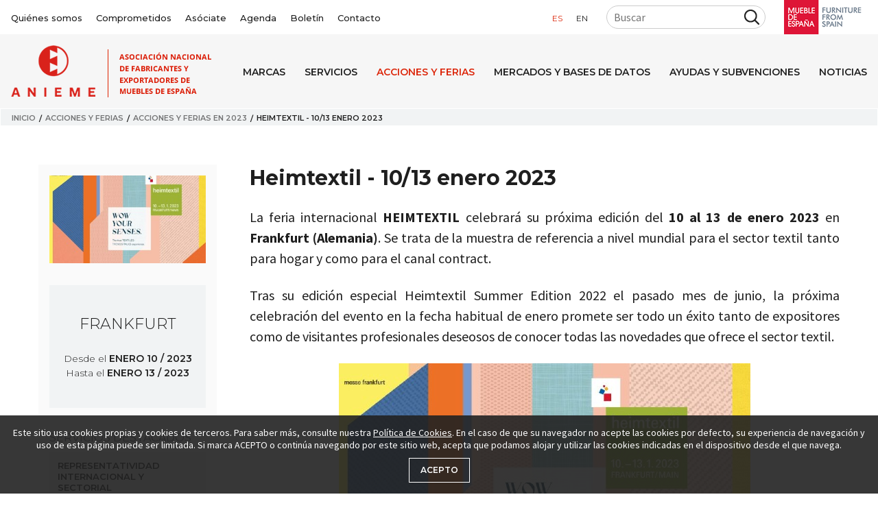

--- FILE ---
content_type: text/html; charset=utf-8
request_url: https://anieme.com/acciones-y-ferias/acciones-y-ferias-en-2023/heimtextil-1013-enero-2023/
body_size: 41415
content:


<!doctype html>
<html lang="es" itemscope itemtype="http://schema.org/WebPage">
    <head>
        

<meta charset="utf-8">
<meta http-equiv="X-UA-Compatible" content="IE=edge">
<meta name="viewport" content="width=device-width, initial-scale=1, shrink-to-fit=no">
<meta name="description" content="La feria internacional HEIMTEXTIL celebrar&#225; su pr&#243;xima edici&#243;n del 10 al 13 de enero 2023 en Frankfurt (Alemania). Se trata de la muestra de referencia a n">
<link rel="canonical" href="/acciones-y-ferias/acciones-y-ferias-en-2023/heimtextil-1013-enero-2023/" />
<meta property="og:title" content="Heimtextil - 10/13 enero 2023 | ANIEME" />
<meta property="og:description" content="La feria internacional HEIMTEXTIL celebrar&#225; su pr&#243;xima edici&#243;n del 10 al 13 de enero 2023 en Frankfurt (Alemania). Se trata de la muestra de referencia a n" />
<meta property="og:url" content="/acciones-y-ferias/acciones-y-ferias-en-2023/heimtextil-1013-enero-2023/" />
    <meta property="og:image" content="https://anieme.com/media/u4bpgtun/heimtextil-2023.jpg" />
<meta property="og:root_name" content="ANIEME" />
<title>Heimtextil - 10/13 enero 2023 | ANIEME</title>
<link rel='shortcut icon' type='image/x-icon' href='/favicon.ico' />
<link href="//fonts.googleapis.com/css?family=Montserrat:300,400,400i,500,600,700%7CSource+Sans+Pro:400,600,700&display=swap" rel="stylesheet">
<script src="https://kit.fontawesome.com/c06f25f8bd.js"></script>
<link href="/css/custom.css" rel="stylesheet">
<link href="/dist/project.css?v=1.6" type="text/css" rel="stylesheet">

        
        <!-- Global site tag (gtag.js) - Google Analytics -->
<script async src="https://www.googletagmanager.com/gtag/js?id=UA-17092412-1"></script>
<script>
  window.dataLayer = window.dataLayer || [];
  function gtag(){dataLayer.push(arguments);}
  gtag('js', new Date());

  gtag('config', 'UA-17092412-1');
</script>

    </head>
    <body id="node_56621" class="master master_doctype_eventsitem master_template_eventsitem">
        <div class="body__wrapper">
            
  

<header class="header header_anieme">
    <div class="header_anieme__top">
        <div class="container container_max_width">
            <div class="header_anieme__flex">
                <div class="header_anieme__corporate">
                    <nav class="navigation navigation_corporate">
  <ul>
    

    <li class="">
      <a href="/quienes-somos/" title="Qui&#233;nes somos">Qui&#233;nes somos</a>
    </li>
    <li class="">
      <a href="/quienes-somos/rsc-y-politica-de-calidad/" title='Comprometidos'>Comprometidos</a>
    </li>
    <li class="">
      <a href="/quienes-somos/asociate/" title='As&#243;ciate'>As&#243;ciate</a>
    </li>
    <li class="">
      <a href="/quienes-somos/agenda/" title='Agenda'>Agenda</a>
    </li>
    <li class="">
      <a href="/boletin/" title="Bolet&#237;n">Bolet&#237;n</a>
    </li>
  <li class="">
    <a href="/contacto/" title="Contacto">Contacto</a>
  </li>

  </ul>
</nav>

                </div>
                <div class="header_anieme__tools">
                    <div class="header_anieme__lang">
                        

<nav class="navigation navigation_language">
  <ul>
        <li class="active">
            <a href="/acciones-y-ferias/acciones-y-ferias-en-2023/heimtextil-1013-enero-2023/" title="es">es</a>
        </li>
        <li class="">
            <a href="/en/" title="en">en</a>
        </li>
  </ul>
</nav>


                    </div>
                        <div class="header_anieme__search">
                            

<div class="search">    
            <div class="filter filter_default __filter ">
            <form action=/resultados-de-busqueda/ method="get" class="form filter__form">
                <div class="grid  filter__grid">
                    

                        <div class="filter__section filter__section_normal">
                            <div class="grid grid_cols_adjust_three">


    
        <div class="filter__item filter__item_textbox filter__item_buscar_texto  ">

                        <input class="filter__control filter__control_textbox" id="buscar_texto" name="buscar_texto" type="text" value="" placeholder="Buscar" />
        </div>
    
                            </div>
                        </div>
                                                                                                    <div class="filter__section filter__section_buttons">
                        <button type="submit" class="filter__button filter__button_submit ">
                        </button>
                    </div>
                </div>
            </form>
</div>
</div>
                        </div>
                    <a class="header_anieme__logo_mde" href="https://www.muebledeespana.com/" title="'Mueble de Espa&#241;a'" target="_blank">
                        <img src="/dist/img/logo-mueble-de-espana.png" alt='Mueble de Espa&#241;a'>
                    </a>
                </div>
            </div>
        </div>
    </div>
    <div class="header_anieme__bottom">
        <div class="container container_max_width">
            <div class="header_anieme__flex">
                <a href="/" title='ANIEME - Asociaci&#243;n Nacional de Fabricantes y Exportadores de Muebles de Espa&#241;a' class="header_anieme__logo">
                    <img src="/dist/img/logo-anieme.png" alt="ANIEME">
                </a>
                <a href="#" class="header_anieme__navigation_toggler">
                    <i class="fa fa-bars"></i>
                </a>
                <div class="header_anieme__navigation">


    <nav class="navigation navigation_menu">
        <ul>
                <li>
                    <a href="/marcas/" title="Marcas">Marcas</a>
                </li>
                <li>
                    <a href="/servicios/" title="Servicios">Servicios</a>
                </li>
                <li class="active">
                    <a href="/acciones-y-ferias/" title="Acciones y ferias">Acciones y ferias</a>
                </li>
                <li>
                    <a href="/mercados-y-bases-de-datos/" title="Mercados y bases de datos">Mercados y bases de datos</a>
                </li>
                <li>
                    <a href="/ayudas-y-subvenciones/" title="Ayudas y Subvenciones">Ayudas y Subvenciones</a>
                </li>
                <li>
                    <a href="/noticias/" title="Noticias">Noticias</a>
                </li>
            

    <li class="mobile_hide">
      <a href="/quienes-somos/" title="Qui&#233;nes somos">Qui&#233;nes somos</a>
    </li>
    <li class="mobile_hide">
      <a href="/quienes-somos/rsc-y-politica-de-calidad/" title='Comprometidos'>Comprometidos</a>
    </li>
    <li class="mobile_hide">
      <a href="/quienes-somos/asociate/" title='As&#243;ciate'>As&#243;ciate</a>
    </li>
    <li class="mobile_hide">
      <a href="/quienes-somos/agenda/" title='Agenda'>Agenda</a>
    </li>
    <li class="mobile_hide">
      <a href="/boletin/" title="Bolet&#237;n">Bolet&#237;n</a>
    </li>
  <li class="mobile_hide">
    <a href="/contacto/" title="Contacto">Contacto</a>
  </li>

        </ul>
        

<nav class="navigation navigation_language">
  <ul>
        <li class="active">
            <a href="/acciones-y-ferias/acciones-y-ferias-en-2023/heimtextil-1013-enero-2023/" title="es">es</a>
        </li>
        <li class="">
            <a href="/en/" title="en">en</a>
        </li>
  </ul>
</nav>


        

<div class="search">    
            <div class="filter filter_default __filter ">
            <form action=/resultados-de-busqueda/ method="get" class="form filter__form">
                <div class="grid  filter__grid">
                    

                        <div class="filter__section filter__section_normal">
                            <div class="grid grid_cols_adjust_three">


    
        <div class="filter__item filter__item_textbox filter__item_buscar_texto  ">

                        <input class="filter__control filter__control_textbox" id="buscar_texto" name="buscar_texto" type="text" value="" placeholder="Buscar" />
        </div>
    
                            </div>
                        </div>
                                                                                                    <div class="filter__section filter__section_buttons">
                        <button type="submit" class="filter__button filter__button_submit ">
                        </button>
                    </div>
                </div>
            </form>
</div>
</div>
    </nav>
                </div>
            </div>
        </div>
    </div>
</header>


            

<div class="print_visible" style="margin-bottom: 2rem; text-align: center;">
  <img src="/dist/img/logo-anieme.png" alt="ANIEME">
</div>


<section class="section_wrapper">
  



  <nav class="breadcrumb" aria-label="breadcrumb">
    <div class="container container_max_width">
      <ol>
          <li>
            <a href="/" title="Inicio">Inicio</a>
          </li>
          <li>
            <a href="/acciones-y-ferias/" title="Acciones y ferias">Acciones y ferias</a>
          </li>
          <li>
            <a href="/acciones-y-ferias/acciones-y-ferias-en-2023/" title="Acciones y ferias en 2023">Acciones y ferias en 2023</a>
          </li>
        <li class="active" aria-current="page">Heimtextil - 10/13 enero 2023</li>
      </ol>
    </div>
  </nav>


<section class="section section_spacing item">
    <div class="container">
        <div class="grid grid_sidebar">
            <aside id="sidebar">
                
  

        <div class='item__field item__field_image item__field_image item__field_image_ratio'>
            <div class="item__field_control">
                    <img data-srcset="/media/u4bpgtun/heimtextil-2023.jpg?anchor=center&amp;mode=crop&amp;width=160&amp;height=90&amp;format=auto&amp;quality=90&amp;rnd=133101360978630000 160w,/media/u4bpgtun/heimtextil-2023.jpg?anchor=center&amp;mode=crop&amp;width=320&amp;height=180&amp;format=auto&amp;quality=90&amp;rnd=133101360978630000 320w,/media/u4bpgtun/heimtextil-2023.jpg?anchor=center&amp;mode=crop&amp;width=480&amp;height=270&amp;format=auto&amp;quality=90&amp;rnd=133101360978630000 480w" class="lazyload" data-sizes="auto">
            </div>
        </div>

  <div class="item__featured">
      <div class="item__field">
              <div class="item__location">
                      <span class="item__city">Frankfurt</span>
                                </div>
                        <div class="item__date">Desde el <strong>enero 10 / 2023</strong></div>
                        <div class="item__date">Hasta el <strong>enero 13 / 2023</strong></div>
      </div>
      


  </div>



    <section class="section section_sidebar section_featured_services">
        <div class="section__header">
            <h2 class="section__heading">
Servicios destacados            </h2>
        </div>
        <nav class="navigation navigation_sidebar">
            <ul>
                    <li class="nav-item">
                        <h3><a href="/quienes-somos/servicios/representatividad-internacional-y-sectorial/" title="Representatividad Internacional y Sectorial" target="_blank">Representatividad Internacional y Sectorial</a></h3>
                    </li>
                    <li class="nav-item">
                        <h3><a href="/quienes-somos/servicios/encuentra-a-tu-comprador-b2b-sectoriales/" title="Encuentra a tu comprador: B2B Sectoriales" target="_blank">Encuentra a tu comprador: B2B Sectoriales</a></h3>
                    </li>
                    <li class="nav-item">
                        <h3><a href="/quienes-somos/servicios/servicio-de-consultoria-sectorial-internacional/" title="Servicio de Consultor&#237;a Sectorial Internacional" target="_blank">Servicio de Consultor&#237;a Sectorial Internacional</a></h3>
                    </li>
                    <li class="nav-item">
                        <h3><a href="/quienes-somos/servicios/informacion-gestion-y-seguimiento-de-ayudas/" title="Informaci&#243;n, Gesti&#243;n y Seguimiento de Ayudas" target="_blank">Informaci&#243;n, Gesti&#243;n y Seguimiento de Ayudas</a></h3>
                    </li>
                    <li class="nav-item">
                        <h3><a href="/quienes-somos/servicios/informacion-de-mercados/" title="Informaci&#243;n de Mercados" target="_blank">Informaci&#243;n de Mercados</a></h3>
                    </li>
                    <li class="nav-item">
                        <h3><a href="/quienes-somos/servicios/informacion-canalventa-online/" title="Informaci&#243;n Canal/Venta Online" target="_blank">Informaci&#243;n Canal/Venta Online</a></h3>
                    </li>
                    <li class="nav-item">
                        <h3><a href="/quienes-somos/servicios/tu-marca-en-mueble-de-espana/" title="Tu Marca en Mueble de Espa&#241;a" target="_blank">Tu Marca en Mueble de Espa&#241;a</a></h3>
                    </li>
                    <li class="nav-item">
                        <h3><a href="/quienes-somos/servicios/comunicacion-digital-personalizada/" title="Comunicaci&#243;n Digital Personalizada" target="_blank">Comunicaci&#243;n Digital Personalizada</a></h3>
                    </li>
            </ul>
        </nav>
    </section>
                

    <section class="section section_sidebar section_banners">
        <div class='banner '>
                  <div class="banner__item">
                      <div class="banner__image image">
                          <img src="/media/0wphsh43/6-informacion-2fotolia_122839093_subscription_monthly_xxl.jpg" alt="6 INFORMACION 2Fotolia 122839093 Subscription Monthly XXL">
                      </div>
                      <h3 class="banner__title">Asóciate a Anieme</h3>
                          <a href="/quienes-somos/asociate/" title="Asóciate a Anieme" class="banner__link" target="_blank"></a>
                  </div>
                  <div class="banner__item">
                      <div class="banner__image image">
                          <img src="/media/nbvhufjh/thepowerofcommunicationbanner.jpg" alt="Thepowerofcommunicationbanner">
                      </div>
                      <h3 class="banner__title">Comunicación a tu medida</h3>
                          <a href="https://www.anieme.com/quienes-somos/servicios/comunicacion-digital-personalizada/" title="Comunicación a tu medida" class="banner__link" target="_blank"></a>
                  </div>
                  <div class="banner__item">
                      <div class="banner__image image">
                          <img src="/media/23jainxz/mapamundiblanco3.jpg" alt="MAPAMUNDIBLANCO3">
                      </div>
                      <h3 class="banner__title">Acciones y ferias</h3>
                          <a href="/acciones-y-ferias" title="Acciones y ferias" class="banner__link" target="_blank"></a>
                  </div>
                  <div class="banner__item">
                      <div class="banner__image image">
                          <img src="/media/z5ocb2mw/agendarecortada.jpg" alt="Agendarecortada">
                      </div>
                      <h3 class="banner__title">Agenda</h3>
                          <a href="/quienes-somos/agenda" title="Agenda" class="banner__link" target="_blank"></a>
                  </div>
                  <div class="banner__item">
                      <div class="banner__image image">
                          <img src="/media/z4ohbfoa/contactanosbannerweb.jpeg" alt="Contactanosbannerweb">
                      </div>
                      <h3 class="banner__title">Contáctanos</h3>
                          <a href="/contacto" title="Contáctanos" class="banner__link" target="_blank"></a>
                  </div>
        </div>
    </section>
                
            </aside>
            <section class="section section_inner_wrapper">
                
                <h1 class="heading heading_h1">Heimtextil - 10/13 enero 2023</h1>
                








  <div class="item__field item__field_text item__field_text">
    <div class="item__field_control">
      <div class="content content__html"><p>La feria internacional <strong>HEIMTEXTIL</strong> celebrará su próxima edición del <strong>10 al 13 de enero 2023</strong> en <strong>Frankfurt (Alemania)</strong>. Se trata de la muestra de referencia a nivel mundial para el sector textil tanto para hogar y como para el canal contract.</p>
<p>Tras su edición especial Heimtextil Summer Edition 2022 el pasado mes de junio, la próxima celebración del evento en la fecha habitual de enero promete ser todo un éxito tanto de expositores como de visitantes profesionales deseosos de conocer todas las novedades que ofrece el sector textil.</p>
<p><img style="display: block; margin-left: auto; margin-right: auto;" src="/media/u4bpgtun/heimtextil-2023.jpg" alt=""></p>
<p>Componiendo la <strong>mayor oferta de productos textiles para interiorismo</strong> y con una propuesta única de las <strong>tendencias más actuales, </strong>las <strong>firmas líderes en el sector textil</strong>, mostrarán una amplísima variedad de <strong>textiles, cueros y pieles sintéticas para decoración y tapicería</strong>, en un sinfín de estilos y diseños diferentes.</p>
<p>Descubre el <strong>listado completo de expositores</strong> y todas sus novedades<a rel="noopener" href="https://heimtextil.messefrankfurt.com/frankfurt/en/exhibitor-search.html" target="_blank"> <strong>AQUÍ.</strong></a><a rel="noopener" href="https://heimtextil.messefrankfurt.com/frankfurt/en.html" target="_blank"></a></p>
<p>Si estás interesado en visitar la feria, puedes registrarte previamente y <strong>obtener tu pase de visitante en el siguiente<a rel="noopener" href="https://heimtextil.messefrankfurt.com/frankfurt/en/planning-preparation.html#ticket" target="_blank" data-anchor="#ticket"> ENLACE</a></strong></p>
<p>Para más información sobre <strong>HEIMTEXTIL 2023,</strong> puedes ponerte en contacto con la responsable de la <strong>Delegación Oficial de Messe Frankfurt Exhibition GmbH en España: </strong>Elena Echániz Michels - <a href="mailto:info@spain.messefrankfurt.com">info@spain.messefrankfurt.com.</a></p>
<p>¡Te mantendremos informado!</p></div>
    </div>
  </div>





<div class="item__field item__field_share">
    <div class="share">
  <div class="share__addthis addthis_inline_share_toolbox"></div>
  
</div>

</div>












    <div class="item__field item__field_text item__field_responsable">
            <h2 class="item__field_label">Información adicional</h2>
        <div class="item__field_control">
            <div class="team team_boxed">
                <div class="grid grid_cols_two">
                        <div class="team__item">
                                <div class="team__image image image_responsive">
                                    <img src="/media/dqnhil05/patricia-ybarra.jpg" alt="Patricia Ybarra">
                                </div>
                            <div class="team__data">
                                <div class="team__header">
                                    <h3 class="team__title">Patricia Ybarra</h3>
                                      <div class="team__email">
                                        <a href='mailto:pybarra@anieme.com' title='pybarra@anieme.com' target="_blank">pybarra@anieme.com</a>
                                      </div>
                                                                            <div class="team__phone">
                                            <a href='tel:+34@phone' title='Ll&#225;manos' target="_blank" rel="nofollow">+34 <strong>96 315 31 15</strong></a>
                                        </div>
                                </div>
                            </div>
                        </div>
                </div>
            </div>
        </div>
    </div>








    <div id="subsidiesbymntp" class="item__field item__field_related item__field_related_subsidies">
    <div class="container">
            <header class='item__field__header'>
                <h2 class="item__field_label heading_default item__field__item__field_label">Ayudas y subvenciones relacionadas</h2>
            </header>



                            <div class="list list_default list_striped list_related_subsidies">
        <div class="grid grid_cols_one list__grid">
                        <div class="list__item">
                                                            <div class="list__data">
                                    
                                    <h3 class="list__title"><a href="/ayudas-y-subvenciones/ayudas-pymes-cv-internacionalizacion-2023/" title="Ayudas Pymes CV Internacionalizaci&#243;n 2023">Ayudas Pymes CV Internacionalizaci&#243;n 2023</a></h3>
                                        <div class="list__description">AYUDAS DE APOYO A LA PROMOCION EXTERIOR DE LA COMUNIDAD VALENCIANA 2023 en materia de INTERNACIONALIZACION.





OBJETO DE AYUDA:  favorecer la internacionaliza&hellip;</div>
                                                                            <div class="list__date">marzo 27 / 2023</div>
                                                                            <div class="list__read_more">
                                            <a href="/ayudas-y-subvenciones/ayudas-pymes-cv-internacionalizacion-2023/" title='Leer m&#225;s'>Leer m&#225;s</a>
                                        </div>
                                </div>
                        </div>
        </div>
</div>




    </div>
</div>



<h2 class="heading heading_h5 heading_color_primary item_related_heading">Tambi&#233;n te puede interesar...</h2>




    <div id="eventsbycountry" class="item__field item__field_related item__field_related_events">
    <div class="container">
            <header class='item__field__header'>
                <h2 class="item__field_label heading_default item__field__item__field_label">Eventos relacionados</h2>
            </header>



                            <div class="list list_default list_related_events">
        <div class="grid grid_cols_three list__grid">
                        <div class="list__item">
                                    <div class="image image_responsive image_zoom list__image">
                                        <a href="/acciones-y-ferias/acciones-y-ferias-en-2025/cruise-ship-interiors-design-expo-europe-hamburgo-3-4-diciembre-2025/" title="Cruise Ship Interiors Design Expo Europe, Hamburgo 3-4 Diciembre 2025">
                                            <img src="/media/kj1p2v5w/csi-europe-logo-escalado.png" data-srcset="/media/kj1p2v5w/csi-europe-logo-escalado.png?anchor=center&amp;mode=crop&amp;width=160&amp;height=90&amp;format=auto&amp;quality=90&amp;rnd=134072395206000000 160w,/media/kj1p2v5w/csi-europe-logo-escalado.png?anchor=center&amp;mode=crop&amp;width=320&amp;height=180&amp;format=auto&amp;quality=90&amp;rnd=134072395206000000 320w,/media/kj1p2v5w/csi-europe-logo-escalado.png?anchor=center&amp;mode=crop&amp;width=480&amp;height=270&amp;format=auto&amp;quality=90&amp;rnd=134072395206000000 480w" class="lazyload" alt="CSI Europe Logo Escalado" data-sizes="auto">
                                        </a>
                                    </div>
                                                            <div class="list__data">
                                    
                                    <h3 class="list__title"><a href="/acciones-y-ferias/acciones-y-ferias-en-2025/cruise-ship-interiors-design-expo-europe-hamburgo-3-4-diciembre-2025/" title="Cruise Ship Interiors Design Expo Europe, Hamburgo 3-4 Diciembre 2025">Cruise Ship Interiors Design Expo Europe, Hamburgo 3-4 Diciembre 2025</a></h3>
                                        <div class="list__description">Cruise Ship Interiors Design Expo Europe es la única feria que se celebra en Europa dedicada exclusivamente al sector del equipamiento integral y al interiorism&hellip;</div>
                                                                            <div class="list__date">diciembre 03 / 2025</div>
                                                                            <div class="list__read_more">
                                            <a href="/acciones-y-ferias/acciones-y-ferias-en-2025/cruise-ship-interiors-design-expo-europe-hamburgo-3-4-diciembre-2025/" title='Leer m&#225;s'>Leer m&#225;s</a>
                                        </div>
                                </div>
                        </div>
                        <div class="list__item">
                                    <div class="image image_responsive image_zoom list__image">
                                        <a href="/acciones-y-ferias/acciones-y-ferias-en-2025/idd-cologne-2629-octubre-2025/" title="Idd Cologne 26/29 Octubre 2025">
                                            <img src="/media/3knn0qnt/idd_cologne_1200x675.png" data-srcset="/media/3knn0qnt/idd_cologne_1200x675.png?anchor=center&amp;mode=crop&amp;width=160&amp;height=90&amp;format=auto&amp;quality=90&amp;rnd=133878929070430000 160w,/media/3knn0qnt/idd_cologne_1200x675.png?anchor=center&amp;mode=crop&amp;width=320&amp;height=180&amp;format=auto&amp;quality=90&amp;rnd=133878929070430000 320w,/media/3knn0qnt/idd_cologne_1200x675.png?anchor=center&amp;mode=crop&amp;width=480&amp;height=270&amp;format=auto&amp;quality=90&amp;rnd=133878929070430000 480w" class="lazyload" alt="Idd Cologne 1200X675" data-sizes="auto">
                                        </a>
                                    </div>
                                                            <div class="list__data">
                                    
                                    <h3 class="list__title"><a href="/acciones-y-ferias/acciones-y-ferias-en-2025/idd-cologne-2629-octubre-2025/" title="Idd Cologne 26/29 Octubre 2025">Idd Cologne 26/29 Octubre 2025</a></h3>
                                        <div class="list__description">La Idd Cologne inicia su andadura en 2025, con su primera edición entre los días 26 al 29 de Octubre en el recinto ferial de Colonia. Tras unos años convulsos, &hellip;</div>
                                                                            <div class="list__date">octubre 26 / 2025</div>
                                                                            <div class="list__read_more">
                                            <a href="/acciones-y-ferias/acciones-y-ferias-en-2025/idd-cologne-2629-octubre-2025/" title='Leer m&#225;s'>Leer m&#225;s</a>
                                        </div>
                                </div>
                        </div>
                        <div class="list__item">
                                    <div class="image image_responsive image_zoom list__image">
                                        <a href="/acciones-y-ferias/acciones-y-ferias-en-2025/ligna-2630-mayo-2025/" title="Ligna - 26/30 mayo 2025">
                                            <img src="/media/01hbm23k/ligna-50-aniversario.jpg" data-srcset="/media/01hbm23k/ligna-50-aniversario.jpg?anchor=center&amp;mode=crop&amp;width=160&amp;height=90&amp;format=auto&amp;quality=90&amp;rnd=133821127387100000 160w,/media/01hbm23k/ligna-50-aniversario.jpg?anchor=center&amp;mode=crop&amp;width=320&amp;height=180&amp;format=auto&amp;quality=90&amp;rnd=133821127387100000 320w,/media/01hbm23k/ligna-50-aniversario.jpg?anchor=center&amp;mode=crop&amp;width=480&amp;height=270&amp;format=auto&amp;quality=90&amp;rnd=133821127387100000 480w" class="lazyload" alt="Ligna 50 Aniversario" data-sizes="auto">
                                        </a>
                                    </div>
                                                            <div class="list__data">
                                    
                                    <h3 class="list__title"><a href="/acciones-y-ferias/acciones-y-ferias-en-2025/ligna-2630-mayo-2025/" title="Ligna - 26/30 mayo 2025">Ligna - 26/30 mayo 2025</a></h3>
                                        <div class="list__description">La feria de referencia mundial para la industria de la madera y su procesamiento, LIGNA, ha celebrado en 2025 su 50º aniversario con una edición muy especial de&hellip;</div>
                                                                            <div class="list__date">mayo 26 / 2025</div>
                                                                            <div class="list__read_more">
                                            <a href="/acciones-y-ferias/acciones-y-ferias-en-2025/ligna-2630-mayo-2025/" title='Leer m&#225;s'>Leer m&#225;s</a>
                                        </div>
                                </div>
                        </div>
        </div>
</div>




    </div>
</div>












    <div id="newsbycountry" class="item__field item__field_related item__field_related_news">
    <div class="container">
            <header class='item__field__header'>
                <h2 class="item__field_label heading_default item__field__item__field_label">Noticias relacionadas</h2>
            </header>



                            <div class="list list_default list_related_news">
        <div class="grid grid_cols_two list__grid">
                        <div class="list__item">
                                                            <div class="list__data">
                                    
                                    <h3 class="list__title"><a href="/noticias/comunicados-de-anieme/hamburgo-cruise-ship-interiors-2025/" title="Hamburgo- Cruise Ship Interiors 2025">Hamburgo- Cruise Ship Interiors 2025</a></h3>
                                        <div class="list__description">La Feria “Cruise Ship Interiors” celebra anualmente sus dos citas mundiales en puntos neurálgicos para la industria naval. Por un lado, Miami como eje de la ind&hellip;</div>
                                                                            <div class="list__date">diciembre 29 / 2025</div>
                                                                            <div class="list__read_more">
                                            <a href="/noticias/comunicados-de-anieme/hamburgo-cruise-ship-interiors-2025/" title='Leer m&#225;s'>Leer m&#225;s</a>
                                        </div>
                                </div>
                        </div>
                        <div class="list__item">
                                                            <div class="list__data">
                                    
                                    <h3 class="list__title"><a href="/noticias/comunicados-de-anieme/imm-cologne-2026-estrena-formato-del-20-al-23-de-enero/" title="imm cologne 2026 estrena formato del 20 al 23 de Enero">imm cologne 2026 estrena formato del 20 al 23 de Enero</a></h3>
                                        <div class="list__description">La feria imm cologne 2026 está en proceso de cambios y de cara a su próxima edición, ha concentrado su oferta. En esta ocasión, ocupará los pabellones 4- 5 y 10&hellip;</div>
                                                                            <div class="list__date">septiembre 10 / 2025</div>
                                                                            <div class="list__read_more">
                                            <a href="/noticias/comunicados-de-anieme/imm-cologne-2026-estrena-formato-del-20-al-23-de-enero/" title='Leer m&#225;s'>Leer m&#225;s</a>
                                        </div>
                                </div>
                        </div>
                        <div class="list__item">
                                                            <div class="list__data">
                                    
                                    <h3 class="list__title"><a href="/noticias/comunicados-de-anieme/imm-colonia-se-transforma-en-idd-cologne-y-new-imm-te-lo-contamos/" title="IMM Colonia se transforma en IDD Cologne y &quot;New IMM&quot;, te lo contamos">IMM Colonia se transforma en IDD Cologne y &quot;New IMM&quot;, te lo contamos</a></h3>
                                        <div class="list__description">La tradicional feria de IMM Colonia, que se venía celebrando cada año en Colonia en el mes de enero, ha sido cancelada en su edición del año 2025 y su dirección&hellip;</div>
                                                                            <div class="list__date">marzo 24 / 2025</div>
                                                                            <div class="list__read_more">
                                            <a href="/noticias/comunicados-de-anieme/imm-colonia-se-transforma-en-idd-cologne-y-new-imm-te-lo-contamos/" title='Leer m&#225;s'>Leer m&#225;s</a>
                                        </div>
                                </div>
                        </div>
                        <div class="list__item">
                                                            <div class="list__data">
                                    
                                    <h3 class="list__title"><a href="/noticias/comunicados-de-anieme/heimtextil-2025-cierra-sus-puertas-con-gran-exito-de-convocatoria/" title="Heimtextil 2025 cierra sus puertas con gran &#233;xito de convocatoria">Heimtextil 2025 cierra sus puertas con gran &#233;xito de convocatoria</a></h3>
                                        <div class="list__description">La feria internacional de referencia para el sector de los textiles para hogar y contract, Heimtextil 2025, concluyó el pasado 17 de enero con gran éxito y aume&hellip;</div>
                                                                            <div class="list__date">enero 23 / 2025</div>
                                                                            <div class="list__read_more">
                                            <a href="/noticias/comunicados-de-anieme/heimtextil-2025-cierra-sus-puertas-con-gran-exito-de-convocatoria/" title='Leer m&#225;s'>Leer m&#225;s</a>
                                        </div>
                                </div>
                        </div>
        </div>
</div>




    </div>
</div>
<div class="center list list_default list_related_news" style="margin:-60px 0 3rem">
    <a href="/noticias/" style="text-decoration:underline; font-size:1.1rem">Ver todas</a>
</div>


<div id="agendaSection" class="item__field item__field_related item__field_full_agenda">
    <div class="container">
            <header class="item__field__header">
                <h2 class="item__field_label heading_default item__field__item__field_label">Agenda completa de acciones de ANIEME</h2>
            </header>


<a href="/quienes-somos/agenda/" class="filter__button filter__button_submit">
    Ver agenda completa de Acciones y Eventos 2026
</a>
    </div>
</div>
                
            </section>
        </div>
    </div>
</section>

</section>



            
  

<footer class="footer footer_anieme">
  <div class="footer_anieme__top">
    <div class="container">
      <div class="grid grid_center_vertical grid_cols_three footer_anieme__top_grid">
        <div class="footer_anieme__menu">


  <nav class="navigation navigation_footer">
    <ul>
        <li>
          <a href="/marcas/" title="Marcas">Marcas</a>
        </li>
        <li>
          <a href="/servicios/" title="Servicios">Servicios</a>
        </li>
        <li>
          <a href="/acciones-y-ferias/" title="Acciones y ferias">Acciones y ferias</a>
        </li>
        <li>
          <a href="/mercados-y-bases-de-datos/" title="Mercados y bases de datos">Mercados y bases de datos</a>
        </li>
        <li>
          <a href="/ayudas-y-subvenciones/" title="Ayudas y Subvenciones">Ayudas y Subvenciones</a>
        </li>
        <li>
          <a href="/noticias/" title="Noticias">Noticias</a>
        </li>
    </ul>
  </nav>
        </div>
        <div class="footer_anieme__corporate">
          <div class="footer_anieme__logo">
            <img src="/dist/img/logo-anieme-footer.png" alt="ANIEME">
          </div>
          <div class="footer_anieme__copy">&copy 2026 Todos los derechos reservados</div>
          

  <nav class="navigation navigation_social">
    <ul>
          <li>
            <a href='https://www.facebook.com/anieme.asociacion.exportacion.mueble/' title='Facebook' target="_blank" rel="nofollow"><i class="fab fa-facebook-f"></i></a>
          </li>
          <li>
            <a href='https://www.youtube.com/user/ANIEME100' title='YouTube' target="_blank" rel="nofollow"><i class="fab fa-youtube"></i></a>
          </li>
          <li>
            <a href='https://www.instagram.com/anieme_mueble/' title='Intagram' target="_blank" rel="nofollow"><i class="fab fa-instagram"></i> </a>
          </li>
    </ul>
  </nav>

        </div>
        <div class="footer_anieme__contact">
            <div class="footer_anieme__title">Suscr&#237;bete a nuestro bolet&#237;n</div>
            <div class="footer_anieme__newsletter">
              <form action='/boletin/' method="get" class="form form_inline form_newsletter">
                <div class="form__group">
                  <input type="text" name="email" class="form__control" placeholder="Email">
                </div>
                <button type="submit" class="button button_size_small button_color_gray">Suscr&#237;bete</button>
              </form>
            </div>
                      <div class="footer_anieme__address">
              <a href='https://goo.gl/maps/q5LRg3S1E2cxMMaNA' title='Ver direcci&#243;n en Google Maps' target="_blank" rel="nofollow">C/ Vinatea 22 - 8&#170;. 46001 Valencia (Espa&#241;a)</a>
            </div>
                      <div class="footer_anieme__phone">
              <a href='tel:+34@homeNode.Value("phone")' title='Ll&#225;manos' target="_blank" rel="nofollow">+34 <strong>96 315 31 15</strong></a>
            </div>
        </div>
      </div>
    </div>
  </div>
  <div class="grid footer_anieme__middle">
    <div class="container">
      <div class="footer_anieme__legal">
        

<nav class="navigation navigation_legal">
  <ul>
          <li>
              <a href="/aviso-legal/" title="Aviso legal">Aviso legal</a>
          </li>
              <li>
          <a href="/politica-de-privacidad/" title="Pol&#237;tica de privacidad">Pol&#237;tica de privacidad</a>
        </li>
              <li>
          <a href="/politica-de-cookies/" title="Pol&#237;tica de cookies">Pol&#237;tica de cookies</a>
        </li>
              <li>
          <a href="/contacto/" title="Contacto">Contacto</a>
        </li>
  </ul>
</nav>

      </div>
    </div>
  </div>
</footer>


        </div>
        <div class="overlay"></div>
        <div id="cookies" class="cookies" data-cbmessage="Este sitio usa cookies propias y cookies de terceros. Para saber m&#225;s, consulte nuestra &lt;a href=&quot;/politica-de-cookies&quot; title=&quot;Pol&#237;tica de Cookies&quot; target=&quot;_blank&quot;&gt;Pol&#237;tica de Cookies&lt;/a&gt;. En el caso de que su navegador no acepte las cookies por defecto, su experiencia de navegaci&#243;n y uso de esta p&#225;gina puede ser limitada. Si marca ACEPTO o contin&#250;a navegando por este sitio web, acepta que podamos alojar y utilizar las cookies indicadas en el dispositivo desde el que navega." data-cbaccept="ACEPTO"></div>

        
  <script type="application/ld+json">
  {
    "@context": "https://schema.org",
    "@type": "Organization",
    "url": "https://www.anieme.com",
    "logo": "https://www.anieme.com/dist/img/logo-anieme.png"
  }
</script>


        <script type="text/javascript" src="/dist/project.js?v=1.9"></script>
        <script src="/scripts/picturefill.min.js"></script>
        <script src="/scripts/lazysizes.min.js" async=""></script>
        <script type="text/javascript" src="//s7.addthis.com/js/300/addthis_widget.js#pubid=ra-5da0849318a7beb5"></script>

        
        <script src="https://ajax.aspnetcdn.com/ajax/jQuery/jquery-2.2.4.min.js"></script>
        <script src="https://ajax.aspnetcdn.com/ajax/jquery.validate/1.15.0/jquery.validate.min.js"></script>
        <script src="https://ajax.aspnetcdn.com/ajax/mvc/5.1/jquery.validate.unobtrusive.min.js"></script>
    </body>
</html>


--- FILE ---
content_type: application/javascript
request_url: https://anieme.com/dist/project.js?v=1.9
body_size: 50835
content:
!function(t){var e={};function n(i){if(e[i])return e[i].exports;var a=e[i]={i:i,l:!1,exports:{}};return t[i].call(a.exports,a,a.exports,n),a.l=!0,a.exports}n.m=t,n.c=e,n.d=function(t,e,i){n.o(t,e)||Object.defineProperty(t,e,{configurable:!1,enumerable:!0,get:i})},n.n=function(t){var e=t&&t.__esModule?function(){return t.default}:function(){return t};return n.d(e,"a",e),e},n.o=function(t,e){return Object.prototype.hasOwnProperty.call(t,e)},n.p="",n(n.s=9)}([function(t,e,n){"use strict";e.a=function(){var t=document,e=t.body;e||((e=t.createElement("body")).fake=!0);return e}},function(t,e,n){"use strict";e.a=function(t){var e="";t.fake&&(e=i.a.style.overflow,t.style.background="",t.style.overflow=i.a.style.overflow="hidden",i.a.appendChild(t));return e};var i=n(6)},function(t,e,n){"use strict";e.a=function(t,e){t.fake&&(t.remove(),i.a.style.overflow=e,i.a.offsetHeight)};var i=n(6)},function(t,e,n){"use strict";e.b=function(t,e){t.parentNode.insertBefore(e,t),e.appendChild(t)},e.a=function(t,e){e||(e=window.location.href);t=t.replace(/[\[\]]/g,"\\$&");var n=new RegExp("[?&]"+t+"(=([^&#]*)|&|#|$)").exec(e);return n?n[2]?decodeURIComponent(n[2].replace(/\+/g," ")):"":null}},function(t,e,n){"use strict";n.d(e,"a",function(){return a});var i=window,a=i.requestAnimationFrame||i.webkitRequestAnimationFrame||i.mozRequestAnimationFrame||i.msRequestAnimationFrame||function(t){return setTimeout(t,16)}},function(t,e,n){"use strict";n.d(e,"b",function(){return a});var i=n(38);n.d(e,"a",function(){return i.a});var a=i.a?function(t,e){return t.classList.contains(e)}:function(t,e){return t.className.indexOf(e)>=0}},function(t,e,n){"use strict";n.d(e,"a",function(){return i});var i=document.documentElement},function(t,e,n){"use strict";e.a=function(t){return void 0!==t.item}},function(t,e,n){"use strict";n.d(e,"a",function(){return o});var i=!1;try{var a=Object.defineProperty({},"passive",{get:function(){i=!0}});window.addEventListener("test",null,a)}catch(t){}var o=!!i&&{passive:!0}},function(t,e,n){t.exports=n(10)},function(t,e,n){"use strict";Object.defineProperty(e,"__esModule",{value:!0});n(11),n(56)},function(t,e,n){"use strict";n(12),n(3),n(15),n(16);var i=n(18);n.n(i),n(19)},function(t,e,n){"use strict";var i=n(13),a=n.n(i);document.addEventListener("DOMContentLoaded",function(){new a.a({id:"cookiebar",cls:"cookiebar",cookie:"cbaccept",content:{description:document.querySelector(".cookies").getAttribute("data-cbmessage"),link:"",href:"http://ec.europa.eu/ipg/basics/legal/cookies/index_en.htm",target:"_blank",button:document.querySelector(".cookies").getAttribute("data-cbaccept")},fade:{type:"in",ms:"500",display:"inline"},onAccept:function(){},debug:0})})},function(t,e,n){(function(n){var i;
/**
 * cookiebar - It is a pure JS code, that warns the visitors in the notification bar, the page saves cookies. This is Compliant with the new EU cookie law.
 * Date 2018-12-25T03:13:56Z
 * 
 * @author Tamás András Horváth <htomy92@gmail.com> (https://icetee.hu)
 * @version v1.0.0
 * @link https://github.com/icetee/cookiebar#readme
 * @license MIT
 */
/**
 * cookiebar - It is a pure JS code, that warns the visitors in the notification bar, the page saves cookies. This is Compliant with the new EU cookie law.
 * Date 2018-12-25T03:13:56Z
 * 
 * @author Tamás András Horváth <htomy92@gmail.com> (https://icetee.hu)
 * @version v1.0.0
 * @link https://github.com/icetee/cookiebar#readme
 * @license MIT
 */
!function(n,a){void 0===(i=function(){return a(n)}.apply(e,[]))||(t.exports=i)}(void 0!==n?n:"undefined"!=typeof window?window:this,function(t){var e=t.document;function n(t){if(!(this instanceof n))return new n(t);var i=t.charAt(0);this.el="#"===i?e.getElementById(t.substr(1)):"."===i?e.getElementsByClassName(t.substr(1)):e.getElementsByTagName(t)}n.prototype.fade=function(e,n,i){var a="in"===e,o=a?0:1,r=50/n,c=i||"inline",s=this;a&&(s.el.style.display=c,s.el.style.opacity=o);var u=t.setInterval(function(){o=a?o+r:o-r,s.el.style.opacity=o,o<=0&&(s.el.style.display="none"),(o<=0||o>=1)&&t.clearInterval(u)},50)};var i=function(){};i.prototype.extend=function(t){for(var e=1;e<arguments.length;++e){var n=arguments[e];if("object"==typeof n)for(var i in n)n.hasOwnProperty(i)&&(t[i]="object"==typeof n[i]?this.extend({},t[i],n[i]):n[i])}return t},i.prototype.trigger=function(t,n){var i=e.createEvent("Event");i.initEvent(n,!0,!0),t.dispatchEvent(i)},i.prototype.addEvent=function(e,n,i){return e[t.attachEvent?"attachEvent":"addEventListener"]((t.attachEvent?"on":"")+n,i,!0)},i.prototype.removeEvent=function(t,e,n){t.detachEvent?t.detachEvent("on"+e,n):t.removeEventListener(e,n)},i.prototype.parseTemplate=function(t,e){return t.replace(/\$\{(\w+)\}/gi,function(t,n){return void 0!==e[n]?e[n]:t})};var a=new i,o=function(t){var n=this;this.opt=a.extend({id:"cookiebar",cls:"cookiebar",cookie:"cookiebar",content:{description:"The site uses cookies to operate. By using our services you agree to use the cookies!",link:"More information",href:"http://ec.europa.eu/ipg/basics/legal/cookies/index_en.htm",button:"Accept",more:""},fade:{type:"in",ms:"500",display:"inline"},debug:0,exits:!0},t||{}),this.bar=null,this.data=this.opt,this.bodyMargBotBackup=e.body.style.marginBottom||"",this.accepted=!1,this.events={btnClick:function(t){t&&t.preventDefault?t.preventDefault():"object"==typeof t&&(t.returnValue=!1),n.accept()},winResize:function(){n.accepted||(e.body.style.marginBottom=n.bar.offsetHeight+"px")}},this.init()};return o.prototype.init=function(){var t=this;t.data.debug?t.setCookie("debug_cookibar","test",365,function(){t.withdraw()}):t.checkCookie()},o.prototype.getCookie=function(t){for(var n=t+"=",i=e.cookie.split(";"),a=0;a<i.length;a++){for(var o=i[a];" "==o.charAt(0);)o=o.substring(1);if(0===o.indexOf(n))return o.substring(n.length,o.length)}return""},o.prototype.setCookie=function(t,n,i,a){var o=new Date;o.setDate(o.getDate()+i);var r=escape(n)+(null===i?"":"; expires="+o.toUTCString()+"; path=/;");e.cookie=t+"="+r,"function"==typeof a&&a.call(this)},o.prototype.delCookie=function(t){e.cookie=t+"=; expires=Thu, 01 Jan 1970 00:00:00 GMT; path=/"},o.prototype.html=function(){return a.parseTemplate('<div class="${cls}-wrapper"><div class="${cls}-content"><div class="${cls}-desciption">${des}</div><div class="${cls}-link"><a href="${href}">${link}</a></div></div><div class="${cls}-more" style="display: none;">${more}</div><div class="${cls}-actions"><div class="${cls}-button"><button type="button" name="${cls}-button" class="${cls}-btn">${btn}</button></div></div></div>',{cls:this.data.cls,href:this.data.content.href,link:this.data.content.link,more:this.data.content.more,btn:this.data.content.button,des:this.data.content.description})},o.prototype.withdraw=function(){this.delCookie(this.data.id),this.accepted=!1,this.checkCookie()},o.prototype.accept=function(){this.accepted=!0,this.setCookie(this.data.cookie,!0,365),a.removeEvent(t,"resize",this.events.winResize),this.bar&&(this.bar.style.display="none"),e.body.style.marginBottom!==this.bodyMargBotBackup&&(e.body.style.marginBottom=this.bodyMargBotBackup)},o.prototype.draw=function(){var i;this.accepted||(this.bar||(this.bar=e.createElement("div"),this.bar.id=this.data.id,this.bar.className=this.data.cls,this.bar.innerHTML=this.html(),e.body.insertBefore(this.bar,e.body.firstChild),i=this.bar.getElementsByClassName(this.data.cls+"-btn")[0],a.addEvent(i,"click",this.events.btnClick)),a.addEvent(t,"resize",this.events.winResize),a.trigger(t,"resize"),n("#"+this.data.id).fade(this.data.fade.type,this.data.fade.ms),this.setCookie(this.data.cookie,null,365))},o.prototype.checkCookie=function(){this.accepted="true"===this.getCookie(this.data.cookie),this.accepted||this.draw()},o.prototype.getStatus=function(){return this.accepted},o})}).call(e,n(14))},function(t,e){var n;n=function(){return this}();try{n=n||Function("return this")()||(0,eval)("this")}catch(t){"object"==typeof window&&(n=window)}t.exports=n},function(t,e,n){"use strict";var i=n(3),a=document.querySelectorAll(".content__html iframe");Array.prototype.forEach.call(a,function(t,e){i.b(t,document.createElement("div")),t.parentNode.classList.add("embed_responsive")})},function(t,e,n){"use strict";var i,a=n(17),o=n(3);(a.a.init({onClose:function(){var t=document.querySelector("#modal_form input#ItemId");null!=t&&(t.value="");var e=document.querySelector("#modal_form .umbraco-forms-field.itemid input");null!=e&&(e.value="");var n=document.querySelector("#modal_form .umbraco-forms-field.documento input");null!=n&&(n.value="")}}),null!=document.querySelector("#open-login-modal")&&a.a.show("modal_login"),null!=document.querySelector("#open-login2-modal"))&&(null!=(i=document.querySelector("#modal_form input#collapsible"))&&(i.checked=!0),a.a.show("modal_form"));null!=document.querySelector("#open-protected-form-modal")&&(null!=(i=document.querySelector("#modal_form input#collapsible2"))&&(i.checked=!0),a.a.show("modal_form"));if(null!=document.querySelector(".list_documents_protected")){for(var r=document.querySelectorAll("[data-micromodal-trigger"),c=0;c<r.length;c++)r[c].addEventListener("click",function(){for(var t=document.querySelectorAll("#login input#ItemId"),e=0;e<t.length;e++)t[e].value=this.dataset.itemid;var n=document.querySelector("#modal_form .umbraco-forms-field.itemid input");null!=n&&(n.value=this.dataset.itemid);var i=document.querySelector("#modal_form .umbraco-forms-field.documento input");null!=i&&(i.value=this.dataset.document)});var s=o.a("itemId");if(null!=s){var u=document.querySelector(".list__link[data-itemid='"+s+"']"),l=u.dataset.document;null!=u&&(console.log("titulo: "+l),gtag("event","descarga",{event_category:"Informes",event_label:l}),u.click())}}},function(t,e,n){"use strict";const i=(()=>{const t=["a[href]","area[href]",'input:not([disabled]):not([type="hidden"]):not([aria-hidden])',"select:not([disabled]):not([aria-hidden])","textarea:not([disabled]):not([aria-hidden])","button:not([disabled]):not([aria-hidden])","iframe","object","embed","[contenteditable]",'[tabindex]:not([tabindex^="-"])'];class e{constructor({targetModal:t,triggers:e=[],onShow:n=(()=>{}),onClose:i=(()=>{}),openTrigger:a="data-micromodal-trigger",closeTrigger:o="data-micromodal-close",disableScroll:r=!1,disableFocus:c=!1,awaitCloseAnimation:s=!1,awaitOpenAnimation:u=!1,debugMode:l=!1}){this.modal=document.getElementById(t),this.config={debugMode:l,disableScroll:r,openTrigger:a,closeTrigger:o,onShow:n,onClose:i,awaitCloseAnimation:s,awaitOpenAnimation:u,disableFocus:c},e.length>0&&this.registerTriggers(...e),this.onClick=this.onClick.bind(this),this.onKeydown=this.onKeydown.bind(this)}registerTriggers(...t){t.filter(Boolean).forEach(t=>{t.addEventListener("click",t=>this.showModal(t))})}showModal(){if(this.activeElement=document.activeElement,this.modal.setAttribute("aria-hidden","false"),this.modal.classList.add("is-open"),this.scrollBehaviour("disable"),this.addEventListeners(),this.config.awaitOpenAnimation){const t=()=>{this.modal.removeEventListener("animationend",t,!1),this.setFocusToFirstNode()};this.modal.addEventListener("animationend",t,!1)}else this.setFocusToFirstNode();this.config.onShow(this.modal,this.activeElement)}closeModal(){const t=this.modal;this.modal.setAttribute("aria-hidden","true"),this.removeEventListeners(),this.scrollBehaviour("enable"),this.activeElement&&this.activeElement.focus(),this.config.onClose(this.modal),this.config.awaitCloseAnimation?this.modal.addEventListener("animationend",function e(){t.classList.remove("is-open"),t.removeEventListener("animationend",e,!1)},!1):t.classList.remove("is-open")}closeModalById(t){this.modal=document.getElementById(t),this.modal&&this.closeModal()}scrollBehaviour(t){if(!this.config.disableScroll)return;const e=document.querySelector("body");switch(t){case"enable":Object.assign(e.style,{overflow:"",height:""});break;case"disable":Object.assign(e.style,{overflow:"hidden",height:"100vh"})}}addEventListeners(){this.modal.addEventListener("touchstart",this.onClick),this.modal.addEventListener("click",this.onClick),document.addEventListener("keydown",this.onKeydown)}removeEventListeners(){this.modal.removeEventListener("touchstart",this.onClick),this.modal.removeEventListener("click",this.onClick),document.removeEventListener("keydown",this.onKeydown)}onClick(t){t.target.hasAttribute(this.config.closeTrigger)&&(this.closeModal(),t.preventDefault())}onKeydown(t){27===t.keyCode&&this.closeModal(t),9===t.keyCode&&this.maintainFocus(t)}getFocusableNodes(){const e=this.modal.querySelectorAll(t);return Array(...e)}setFocusToFirstNode(){if(this.config.disableFocus)return;const t=this.getFocusableNodes();t.length&&t[0].focus()}maintainFocus(t){const e=this.getFocusableNodes();if(this.modal.contains(document.activeElement)){const n=e.indexOf(document.activeElement);t.shiftKey&&0===n&&(e[e.length-1].focus(),t.preventDefault()),t.shiftKey||n!==e.length-1||(e[0].focus(),t.preventDefault())}else e[0].focus()}}let n=null;const i=t=>{if(!document.getElementById(t))return console.warn(`MicroModal: ❗Seems like you have missed %c'${t}'`,"background-color: #f8f9fa;color: #50596c;font-weight: bold;","ID somewhere in your code. Refer example below to resolve it."),console.warn("%cExample:","background-color: #f8f9fa;color: #50596c;font-weight: bold;",`<div class="modal" id="${t}"></div>`),!1},a=(t,e)=>{if((t=>{if(t.length<=0)console.warn("MicroModal: ❗Please specify at least one %c'micromodal-trigger'","background-color: #f8f9fa;color: #50596c;font-weight: bold;","data attribute."),console.warn("%cExample:","background-color: #f8f9fa;color: #50596c;font-weight: bold;",'<a href="#" data-micromodal-trigger="my-modal"></a>')})(t),!e)return!0;for(var n in e)i(n);return!0};return{init:t=>{const i=Object.assign({},{openTrigger:"data-micromodal-trigger"},t),o=[...document.querySelectorAll(`[${i.openTrigger}]`)],r=((t,e)=>{const n=[];return t.forEach(t=>{const i=t.attributes[e].value;void 0===n[i]&&(n[i]=[]),n[i].push(t)}),n})(o,i.openTrigger);if(!0!==i.debugMode||!1!==a(o,r))for(var c in r){let t=r[c];i.targetModal=c,i.triggers=[...t],n=new e(i)}},show:(t,a)=>{const o=a||{};o.targetModal=t,!0===o.debugMode&&!1===i(t)||(n=new e(o)).showModal()},close:t=>{t?n.closeModalById(t):n.closeModal()}}})();e.a=i},function(t,e){const n=document.getElementsByTagName("html")[0],i=document.querySelector(".overlay"),a=document.querySelector(".header_anieme__navigation_toggler i"),o=document.querySelector(".header_anieme__navigation");function r(){n.classList.toggle("overflow_hide"),i.classList.toggle("overlay_visible"),a.classList.toggle("fa-bars"),a.classList.toggle("fa-times"),o.classList.toggle("header_anieme__navigation_expanded")}a.addEventListener("click",function(){r()}),i.addEventListener("click",function(){r()})},function(t,e,n){"use strict";var i=n(20);document.querySelectorAll(".slider_images").length>0&&[].forEach.call(document.querySelectorAll(".slider__inner"),function(t){Object(i.a)({container:t,items:2,speed:600,autoplay:!0,autoplayButtonOutput:!1,nav:!1,controlsText:["",""],slideBy:"page",mouseDrag:!0,swipeAngle:!1,responsive:{768:{items:3},992:{items:5}}})}),document.querySelectorAll(".slider_full").length>0&&[].forEach.call(document.querySelectorAll(".slider__inner"),function(t){Object(i.a)({container:t,items:1,speed:600,autoplay:!0,autoplayButtonOutput:!1,autoplayHoverPause:!0,autoplayTimeout:1e4,controlsText:["",""],slideBy:"page",mouseDrag:!0,swipeAngle:!1,controls:!1})})},function(t,e,n){"use strict";n.d(e,"a",function(){return R});var i=n(21),a=(n.n(i),n(22)),o=(n.n(a),n(4)),r=n(23),c=n(24),s=n(25),u=n(26),l=n(27),d=n(28),f=n(29),v=n(30),h=n(31),m=n(32),b=n(33),p=n(34),g=n(35),y=n(36),O=n(37),j=n(5),x=n(39),w=n(40),C=n(41),E=n(42),k=n(43),M=n(44),T=n(45),L=n(46),S=n(47),B=n(48),A=n(49),N=n(50),D=n(51),I=n(52),_=n(53),q=n(54),H=n(55),R=function(t){t=Object(c.a)({container:".slider",mode:"carousel",axis:"horizontal",items:1,gutter:0,edgePadding:0,fixedWidth:!1,autoWidth:!1,viewportMax:!1,slideBy:1,center:!1,controls:!0,controlsPosition:"top",controlsText:["prev","next"],controlsContainer:!1,prevButton:!1,nextButton:!1,nav:!0,navPosition:"top",navContainer:!1,navAsThumbnails:!1,arrowKeys:!1,speed:300,autoplay:!1,autoplayPosition:"top",autoplayTimeout:5e3,autoplayDirection:"forward",autoplayText:["start","stop"],autoplayHoverPause:!1,autoplayButton:!1,autoplayButtonOutput:!0,autoplayResetOnVisibility:!0,animateIn:"tns-fadeIn",animateOut:"tns-fadeOut",animateNormal:"tns-normal",animateDelay:!1,loop:!0,rewind:!1,autoHeight:!1,responsive:!1,lazyload:!1,lazyloadSelector:".tns-lazy-img",touch:!0,mouseDrag:!1,swipeAngle:15,nested:!1,preventActionWhenRunning:!1,preventScrollOnTouch:!1,freezable:!0,onInit:!1,useLocalStorage:!0},t||{});var e=document,n=window,i={ENTER:13,SPACE:32,LEFT:37,RIGHT:39},a={},P=t.useLocalStorage;if(P){var F=navigator.userAgent,z=new Date;try{(a=n.localStorage)?(a.setItem(z,z),P=a.getItem(z)==z,a.removeItem(z)):P=!1,P||(a={})}catch(t){P=!1}P&&(a.tnsApp&&a.tnsApp!==F&&["tC","tPL","tMQ","tTf","t3D","tTDu","tTDe","tADu","tADe","tTE","tAE"].forEach(function(t){a.removeItem(t)}),localStorage.tnsApp=F)}var W=a.tC?Object(s.a)(a.tC):Object(u.a)(a,"tC",Object(d.a)(),P),$=a.tPL?Object(s.a)(a.tPL):Object(u.a)(a,"tPL",Object(f.a)(),P),K=a.tMQ?Object(s.a)(a.tMQ):Object(u.a)(a,"tMQ",Object(v.a)(),P),V=a.tTf?Object(s.a)(a.tTf):Object(u.a)(a,"tTf",Object(A.a)("transform"),P),G=a.t3D?Object(s.a)(a.t3D):Object(u.a)(a,"t3D",Object(N.a)(V),P),Q=a.tTDu?Object(s.a)(a.tTDu):Object(u.a)(a,"tTDu",Object(A.a)("transitionDuration"),P),X=a.tTDe?Object(s.a)(a.tTDe):Object(u.a)(a,"tTDe",Object(A.a)("transitionDelay"),P),Y=a.tADu?Object(s.a)(a.tADu):Object(u.a)(a,"tADu",Object(A.a)("animationDuration"),P),U=a.tADe?Object(s.a)(a.tADe):Object(u.a)(a,"tADe",Object(A.a)("animationDelay"),P),J=a.tTE?Object(s.a)(a.tTE):Object(u.a)(a,"tTE",Object(D.a)(Q,"Transition"),P),Z=a.tAE?Object(s.a)(a.tAE):Object(u.a)(a,"tAE",Object(D.a)(Y,"Animation"),P),tt=n.console&&"function"==typeof n.console.warn,et=["container","controlsContainer","prevButton","nextButton","navContainer","autoplayButton"],nt={};if(et.forEach(function(n){if("string"==typeof t[n]){var i=t[n],a=e.querySelector(i);if(nt[n]=i,!a||!a.nodeName)return void(tt&&console.warn("Can't find",t[n]));t[n]=a}}),!(t.container.children.length<1)){var it=t.responsive,at=t.nested,ot="carousel"===t.mode;if(it){0 in it&&(t=Object(c.a)(t,it[0]),delete it[0]);var rt={};for(var ct in it){var st=it[ct];st="number"==typeof st?{items:st}:st,rt[ct]=st}it=rt,rt=null}if(ot||function t(e){for(var n in e)ot||("slideBy"===n&&(e[n]="page"),"edgePadding"===n&&(e[n]=!1),"autoHeight"===n&&(e[n]=!1)),"responsive"===n&&t(e[n])}(t),!ot){t.axis="horizontal",t.slideBy="page",t.edgePadding=!1;var ut=t.animateIn,lt=t.animateOut,dt=t.animateDelay,ft=t.animateNormal}var vt,ht,mt="horizontal"===t.axis,bt=e.createElement("div"),pt=e.createElement("div"),gt=t.container,yt=gt.parentNode,Ot=gt.outerHTML,jt=gt.children,xt=jt.length,wt=An(),Ct=!1;it&&Jn(),ot&&(gt.className+=" tns-vpfix");var Et,kt,Mt,Tt=t.autoWidth,Lt=_n("fixedWidth"),St=_n("edgePadding"),Bt=_n("gutter"),At=Dn(),Nt=_n("center"),Dt=Tt?1:Math.floor(_n("items")),It=_n("slideBy"),_t=t.viewportMax||t.fixedWidthViewportWidth,qt=_n("arrowKeys"),Ht=_n("speed"),Rt=t.rewind,Pt=!Rt&&t.loop,Ft=_n("autoHeight"),zt=_n("controls"),Wt=_n("controlsText"),$t=_n("nav"),Kt=_n("touch"),Vt=_n("mouseDrag"),Gt=_n("autoplay"),Qt=_n("autoplayTimeout"),Xt=_n("autoplayText"),Yt=_n("autoplayHoverPause"),Ut=_n("autoplayResetOnVisibility"),Jt=Object(h.a)(),Zt=t.lazyload,te=(t.lazyloadSelector,[]),ee=Pt?function(){var e=function(){if(Tt||Lt&&!_t)return xt-1;var e=Lt?"fixedWidth":"items",n=[];if((Lt||t[e]<xt)&&n.push(t[e]),it)for(var i in it){var a=it[i][e];a&&(Lt||a<xt)&&n.push(a)}return n.length||n.push(0),Math.ceil(Lt?_t/Math.min.apply(null,n):Math.max.apply(null,n))}(),n=ot?Math.ceil((5*e-xt)/2):4*e-xt;return n=Math.max(e,n),In("edgePadding")?n+1:n}():0,ne=ot?xt+2*ee:xt+ee,ie=!(!Lt&&!Tt||Pt),ae=Lt?Ei():null,oe=!ot||!Pt,re=mt?"left":"top",ce="",se="",ue=Lt?function(){return Nt&&!Pt?xt-1:Math.ceil(-ae/(Lt+Bt))}:Tt?function(){for(var t=ne;t--;)if(Et[t]>=-ae)return t}:function(){return Nt&&ot&&!Pt?xt-1:Pt||ot?Math.max(0,ne-Math.ceil(Dt)):ne-1},le=Ln(_n("startIndex")),de=le,fe=(Tn(),0),ve=Tt?null:ue(),he=t.preventActionWhenRunning,me=t.swipeAngle,be=!me||"?",pe=!1,ge=t.onInit,ye=new q.a,Oe=" tns-slider tns-"+t.mode,je=gt.id||Object(l.a)(),xe=_n("disable"),we=!1,Ce=t.freezable,Ee=!(!Ce||Tt)&&Un(),ke=!1,Me={click:Di,keydown:function(t){t=zi(t);var e=[i.LEFT,i.RIGHT].indexOf(t.keyCode);e>=0&&(0===e?Qe.disabled||Di(t,-1):Xe.disabled||Di(t,1))}},Te={click:function(t){if(pe){if(he)return;Ai()}var e=Wi(t=zi(t));for(;e!==Ze&&!Object(C.a)(e,"data-nav");)e=e.parentNode;if(Object(C.a)(e,"data-nav")){var n=an=Number(Object(E.a)(e,"data-nav")),i=Lt||Tt?n*xt/en:n*Dt,a=_e?n:Math.min(Math.ceil(i),xt-1);Ni(a,t),on===n&&(dn&&Ri(),an=-1)}},keydown:function(t){t=zi(t);var n=e.activeElement;if(!Object(C.a)(n,"data-nav"))return;var a=[i.LEFT,i.RIGHT,i.ENTER,i.SPACE].indexOf(t.keyCode),o=Number(Object(E.a)(n,"data-nav"));a>=0&&(0===a?o>0&&Fi(Je[o-1]):1===a?o<en-1&&Fi(Je[o+1]):(an=o,Ni(o,t)))}},Le={mouseover:function(){dn&&(_i(),fn=!0)},mouseout:function(){fn&&(Ii(),fn=!1)}},Se={visibilitychange:function(){e.hidden?dn&&(_i(),hn=!0):hn&&(Ii(),hn=!1)}},Be={keydown:function(t){t=zi(t);var e=[i.LEFT,i.RIGHT].indexOf(t.keyCode);e>=0&&Di(t,0===e?-1:1)}},Ae={touchstart:Gi,touchmove:Qi,touchend:Xi,touchcancel:Xi},Ne={mousedown:Gi,mousemove:Qi,mouseup:Xi,mouseleave:Xi},De=In("controls"),Ie=In("nav"),_e=!!Tt||t.navAsThumbnails,qe=In("autoplay"),He=In("touch"),Re=In("mouseDrag"),Pe="tns-slide-active",Fe="tns-complete",ze={load:function(t){ci(Wi(t))},error:function(t){!function(t){Object(x.a)(t,"failed"),si(t)}(Wi(t))}},We="force"===t.preventScrollOnTouch;if(De)var $e,Ke,Ve=t.controlsContainer,Ge=t.controlsContainer?t.controlsContainer.outerHTML:"",Qe=t.prevButton,Xe=t.nextButton,Ye=t.prevButton?t.prevButton.outerHTML:"",Ue=t.nextButton?t.nextButton.outerHTML:"";if(Ie)var Je,Ze=t.navContainer,tn=t.navContainer?t.navContainer.outerHTML:"",en=Tt?xt:Ui(),nn=0,an=-1,on=Bn(),rn=on,cn="tns-nav-active",sn="Carousel Page ",un=" (Current Slide)";if(qe)var ln,dn,fn,vn,hn,mn="forward"===t.autoplayDirection?1:-1,bn=t.autoplayButton,pn=t.autoplayButton?t.autoplayButton.outerHTML:"",gn=["<span class='tns-visually-hidden'>"," animation</span>"];if(He||Re)var yn,On,jn={},xn={},wn=!1,Cn=mt?function(t,e){return t.x-e.x}:function(t,e){return t.y-e.y};Tt||Mn(xe||Ee),V&&(re=V,ce="translate",G?(ce+=mt?"3d(":"3d(0px, ",se=mt?", 0px, 0px)":", 0px)"):(ce+=mt?"X(":"Y(",se=")")),ot&&(gt.className=gt.className.replace("tns-vpfix","")),function(){In("gutter");bt.className="tns-outer",pt.className="tns-inner",bt.id=je+"-ow",pt.id=je+"-iw",""===gt.id&&(gt.id=je);Oe+=$||Tt?" tns-subpixel":" tns-no-subpixel",Oe+=W?" tns-calc":" tns-no-calc",Tt&&(Oe+=" tns-autowidth");Oe+=" tns-"+t.axis,gt.className+=Oe,ot?((vt=e.createElement("div")).id=je+"-mw",vt.className="tns-ovh",bt.appendChild(vt),vt.appendChild(pt)):bt.appendChild(pt);if(Ft){var n=vt||pt;n.className+=" tns-ah"}if(yt.insertBefore(bt,gt),pt.appendChild(gt),Object(O.a)(jt,function(t,e){Object(x.a)(t,"tns-item"),t.id||(t.id=je+"-item"+e),!ot&&ft&&Object(x.a)(t,ft),Object(k.a)(t,{"aria-hidden":"true",tabindex:"-1"})}),ee){for(var i=e.createDocumentFragment(),a=e.createDocumentFragment(),o=ee;o--;){var r=o%xt,c=jt[r].cloneNode(!0);if(Object(M.a)(c,"id"),a.insertBefore(c,a.firstChild),ot){var s=jt[xt-1-r].cloneNode(!0);Object(M.a)(s,"id"),i.appendChild(s)}}gt.insertBefore(i,gt.firstChild),gt.appendChild(a),jt=gt.children}}(),function(){if(!ot)for(var e=le,i=le+Math.min(xt,Dt);e<i;e++){var a=jt[e];a.style.left=100*(e-le)/Dt+"%",Object(x.a)(a,ut),Object(w.a)(a,ft)}mt&&($||Tt?(Object(m.a)(Jt,"#"+je+" > .tns-item","font-size:"+n.getComputedStyle(jt[0]).fontSize+";",Object(p.a)(Jt)),Object(m.a)(Jt,"#"+je,"font-size:0;",Object(p.a)(Jt))):ot&&Object(O.a)(jt,function(t,e){t.style.marginLeft=function(t){return W?W+"("+100*t+"% / "+ne+")":100*t/ne+"%"}(e)}));if(K){if(Q){var o=vt&&t.autoHeight?zn(t.speed):"";Object(m.a)(Jt,"#"+je+"-mw",o,Object(p.a)(Jt))}o=qn(t.edgePadding,t.gutter,t.fixedWidth,t.speed,t.autoHeight),Object(m.a)(Jt,"#"+je+"-iw",o,Object(p.a)(Jt)),ot&&(o=mt&&!Tt?"width:"+Hn(t.fixedWidth,t.gutter,t.items)+";":"",Q&&(o+=zn(Ht)),Object(m.a)(Jt,"#"+je,o,Object(p.a)(Jt))),o=mt&&!Tt?Rn(t.fixedWidth,t.gutter,t.items):"",t.gutter&&(o+=Pn(t.gutter)),ot||(Q&&(o+=zn(Ht)),Y&&(o+=Wn(Ht))),o&&Object(m.a)(Jt,"#"+je+" > .tns-item",o,Object(p.a)(Jt))}else{vi(),pt.style.cssText=qn(St,Bt,Lt,Ft),ot&&mt&&!Tt&&(gt.style.width=Hn(Lt,Bt,Dt));var o=mt&&!Tt?Rn(Lt,Bt,Dt):"";Bt&&(o+=Pn(Bt)),o&&Object(m.a)(Jt,"#"+je+" > .tns-item",o,Object(p.a)(Jt))}if(it&&K)for(var r in it){r=parseInt(r);var c=it[r],o="",s="",u="",l="",d="",f=Tt?null:_n("items",r),v=_n("fixedWidth",r),h=_n("speed",r),b=_n("edgePadding",r),g=_n("autoHeight",r),y=_n("gutter",r);Q&&vt&&_n("autoHeight",r)&&"speed"in c&&(s="#"+je+"-mw{"+zn(h)+"}"),("edgePadding"in c||"gutter"in c)&&(u="#"+je+"-iw{"+qn(b,y,v,h,g)+"}"),ot&&mt&&!Tt&&("fixedWidth"in c||"items"in c||Lt&&"gutter"in c)&&(l="width:"+Hn(v,y,f)+";"),Q&&"speed"in c&&(l+=zn(h)),l&&(l="#"+je+"{"+l+"}"),("fixedWidth"in c||Lt&&"gutter"in c||!ot&&"items"in c)&&(d+=Rn(v,y,f)),"gutter"in c&&(d+=Pn(y)),!ot&&"speed"in c&&(Q&&(d+=zn(h)),Y&&(d+=Wn(h))),d&&(d="#"+je+" > .tns-item{"+d+"}"),(o=s+u+l+d)&&Jt.insertRule("@media (min-width: "+r/16+"em) {"+o+"}",Jt.cssRules.length)}}(),$n();var En=Pt?ot?function(){var t=fe,e=ve;t+=It,e-=It,St?(t+=1,e-=1):Lt&&(At+Bt)%(Lt+Bt)&&(e-=1),ee&&(le>e?le-=xt:le<t&&(le+=xt))}:function(){if(le>ve)for(;le>=fe+xt;)le-=xt;else if(le<fe)for(;le<=ve-xt;)le+=xt}:function(){le=Math.max(fe,Math.min(ve,le))},kn=ot?function(){wi(gt,""),Q||!Ht?(Ti(),Ht&&Object(B.a)(gt)||Ai()):Object(H.a)(gt,re,ce,se,ki(),Ht,Ai),mt||Yi()}:function(){te=[];var t={};t[J]=t[Z]=Ai,Object(_.a)(jt[de],t),Object(I.a)(jt[le],t),Li(de,ut,lt,!0),Li(le,ft,ut),J&&Z&&Ht&&Object(B.a)(gt)||Ai()};return{version:"2.9.2",getInfo:Zi,events:ye,goTo:Ni,play:function(){Gt&&!dn&&(Hi(),vn=!1)},pause:function(){dn&&(Ri(),vn=!0)},isOn:Ct,updateSliderHeight:mi,refresh:$n,destroy:function(){if(Jt.disabled=!0,Jt.ownerNode&&Jt.ownerNode.remove(),Object(_.a)(n,{resize:Xn}),qt&&Object(_.a)(e,Be),Ve&&Object(_.a)(Ve,Me),Ze&&Object(_.a)(Ze,Te),Object(_.a)(gt,Le),Object(_.a)(gt,Se),bn&&Object(_.a)(bn,{click:Pi}),Gt&&clearInterval(ln),ot&&J){var i={};i[J]=Ai,Object(_.a)(gt,i)}Kt&&Object(_.a)(gt,Ae),Vt&&Object(_.a)(gt,Ne);var a=[Ot,Ge,Ye,Ue,tn,pn];for(var o in et.forEach(function(e,n){var i="container"===e?bt:t[e];if("object"==typeof i){var o=!!i.previousElementSibling&&i.previousElementSibling,r=i.parentNode;i.outerHTML=a[n],t[e]=o?o.nextElementSibling:r.firstElementChild}}),et=ut=lt=dt=ft=mt=bt=pt=gt=yt=Ot=jt=xt=ht=wt=Tt=Lt=St=Bt=At=Dt=It=_t=qt=Ht=Rt=Pt=Ft=Jt=Zt=Et=te=ee=ne=ie=ae=oe=re=ce=se=ue=le=de=fe=ve=me=be=pe=ge=ye=Oe=je=xe=we=Ce=Ee=ke=Me=Te=Le=Se=Be=Ae=Ne=De=Ie=_e=qe=He=Re=Pe=Fe=ze=kt=zt=Wt=Ve=Ge=Qe=Xe=$e=Ke=$t=Ze=tn=Je=en=nn=an=on=rn=cn=sn=un=Gt=Qt=mn=Xt=Yt=bn=pn=Ut=gn=ln=dn=fn=vn=hn=jn=xn=yn=wn=On=Cn=Kt=Vt=null,this)"rebuild"!==o&&(this[o]=null);Ct=!1},rebuild:function(){return R(Object(c.a)(t,nt))}}}function Mn(t){t&&(zt=$t=Kt=Vt=qt=Gt=Yt=Ut=!1)}function Tn(){for(var t=ot?le-ee:le;t<0;)t+=xt;return t%xt+1}function Ln(t){return t=t?Math.max(0,Math.min(Pt?xt-1:xt-Dt,t)):0,ot?t+ee:t}function Sn(t){for(null==t&&(t=le),ot&&(t-=ee);t<0;)t+=xt;return Math.floor(t%xt)}function Bn(){var t,e=Sn();return t=_e?e:Lt||Tt?Math.ceil((e+1)*en/xt-1):Math.floor(e/Dt),!Pt&&ot&&le===ve&&(t=en-1),t}function An(){return n.innerWidth||e.documentElement.clientWidth||e.body.clientWidth}function Nn(t){return"top"===t?"afterbegin":"beforeend"}function Dn(){var t=St?2*St-Bt:0;return function t(n){var i,a,o=e.createElement("div");return n.appendChild(o),a=(i=o.getBoundingClientRect()).right-i.left,o.remove(),a||t(n.parentNode)}(yt)-t}function In(e){if(t[e])return!0;if(it)for(var n in it)if(it[n][e])return!0;return!1}function _n(e,n){if(null==n&&(n=wt),"items"===e&&Lt)return Math.floor((At+Bt)/(Lt+Bt))||1;var i=t[e];if(it)for(var a in it)n>=parseInt(a)&&e in it[a]&&(i=it[a][e]);return"slideBy"===e&&"page"===i&&(i=_n("items")),ot||"slideBy"!==e&&"items"!==e||(i=Math.floor(i)),i}function qn(t,e,n,i,a){var o="";if(void 0!==t){var r=t;e&&(r-=e),o=mt?"margin: 0 "+r+"px 0 "+t+"px;":"margin: "+t+"px 0 "+r+"px 0;"}else if(e&&!n){var c="-"+e+"px";o="margin: 0 "+(mt?c+" 0 0":"0 "+c+" 0")+";"}return!ot&&a&&Q&&i&&(o+=zn(i)),o}function Hn(t,e,n){return t?(t+e)*ne+"px":W?W+"("+100*ne+"% / "+n+")":100*ne/n+"%"}function Rn(t,e,n){var i;if(t)i=t+e+"px";else{ot||(n=Math.floor(n));var a=ot?ne:n;i=W?W+"(100% / "+a+")":100/a+"%"}return i="width:"+i,"inner"!==at?i+";":i+" !important;"}function Pn(t){var e="";!1!==t&&(e=(mt?"padding-":"margin-")+(mt?"right":"bottom")+": "+t+"px;");return e}function Fn(t,e){var n=t.substring(0,t.length-e).toLowerCase();return n&&(n="-"+n+"-"),n}function zn(t){return Fn(Q,18)+"transition-duration:"+t/1e3+"s;"}function Wn(t){return Fn(Y,17)+"animation-duration:"+t/1e3+"s;"}function $n(){if(In("autoHeight")||Tt||!mt){var t=gt.querySelectorAll("img");Object(O.a)(t,function(t){var e=t.src;e&&e.indexOf("data:image")<0?(Object(I.a)(t,ze),t.src="",t.src=e,Object(x.a)(t,"loading")):Zt||ci(t)}),Object(o.a)(function(){di(Object(T.a)(t),function(){kt=!0})}),!Tt&&mt&&(t=ui(le,Math.min(le+Dt-1,ne-1))),Zt?Kn():Object(o.a)(function(){di(Object(T.a)(t),Kn)})}else ot&&Mi(),Gn(),Qn()}function Kn(){if(Tt){var t=Pt?le:xt-1;!function e(){jt[t-1].getBoundingClientRect().right.toFixed(2)===jt[t].getBoundingClientRect().left.toFixed(2)?Vn():setTimeout(function(){e()},16)}()}else Vn()}function Vn(){mt&&!Tt||(bi(),Tt?(ae=Ei(),Ce&&(Ee=Un()),ve=ue(),Mn(xe||Ee)):Yi()),ot&&Mi(),Gn(),Qn()}function Gn(){if(pi(),bt.insertAdjacentHTML("afterbegin",'<div class="tns-liveregion tns-visually-hidden" aria-live="polite" aria-atomic="true">slide <span class="current">'+ai()+"</span>  of "+xt+"</div>"),Mt=bt.querySelector(".tns-liveregion .current"),qe){var e=Gt?"stop":"start";bn?Object(k.a)(bn,{"data-action":e}):t.autoplayButtonOutput&&(bt.insertAdjacentHTML(Nn(t.autoplayPosition),'<button data-action="'+e+'">'+gn[0]+e+gn[1]+Xt[0]+"</button>"),bn=bt.querySelector("[data-action]")),bn&&Object(I.a)(bn,{click:Pi}),Gt&&(Hi(),Yt&&Object(I.a)(gt,Le),Ut&&Object(I.a)(gt,Se))}if(Ie){if(Ze)Object(k.a)(Ze,{"aria-label":"Carousel Pagination"}),Je=Ze.children,Object(O.a)(Je,function(t,e){Object(k.a)(t,{"data-nav":e,tabindex:"-1","aria-label":sn+(e+1),"aria-controls":je})});else{for(var n="",i=_e?"":'style="display:none"',a=0;a<xt;a++)n+='<button data-nav="'+a+'" tabindex="-1" aria-controls="'+je+'" '+i+' aria-label="'+sn+(a+1)+'"></button>';n='<div class="tns-nav" aria-label="Carousel Pagination">'+n+"</div>",bt.insertAdjacentHTML(Nn(t.navPosition),n),Ze=bt.querySelector(".tns-nav"),Je=Ze.children}if(Ji(),Q){var o=Q.substring(0,Q.length-18).toLowerCase(),r="transition: all "+Ht/1e3+"s";o&&(r="-"+o+"-"+r),Object(m.a)(Jt,"[aria-controls^="+je+"-item]",r,Object(p.a)(Jt))}Object(k.a)(Je[on],{"aria-label":sn+(on+1)+un}),Object(M.a)(Je[on],"tabindex"),Object(x.a)(Je[on],cn),Object(I.a)(Ze,Te)}De&&(Ve||Qe&&Xe||(bt.insertAdjacentHTML(Nn(t.controlsPosition),'<div class="tns-controls" aria-label="Carousel Navigation" tabindex="0"><button data-controls="prev" tabindex="-1" aria-controls="'+je+'">'+Wt[0]+'</button><button data-controls="next" tabindex="-1" aria-controls="'+je+'">'+Wt[1]+"</button></div>"),Ve=bt.querySelector(".tns-controls")),Qe&&Xe||(Qe=Ve.children[0],Xe=Ve.children[1]),t.controlsContainer&&Object(k.a)(Ve,{"aria-label":"Carousel Navigation",tabindex:"0"}),(t.controlsContainer||t.prevButton&&t.nextButton)&&Object(k.a)([Qe,Xe],{"aria-controls":je,tabindex:"-1"}),(t.controlsContainer||t.prevButton&&t.nextButton)&&(Object(k.a)(Qe,{"data-controls":"prev"}),Object(k.a)(Xe,{"data-controls":"next"})),$e=yi(Qe),Ke=yi(Xe),xi(),Ve?Object(I.a)(Ve,Me):(Object(I.a)(Qe,Me),Object(I.a)(Xe,Me))),Zn()}function Qn(){if(ot&&J){var i={};i[J]=Ai,Object(I.a)(gt,i)}Kt&&Object(I.a)(gt,Ae,t.preventScrollOnTouch),Vt&&Object(I.a)(gt,Ne),qt&&Object(I.a)(e,Be),"inner"===at?ye.on("outerResized",function(){Yn(),ye.emit("innerLoaded",Zi())}):(it||Lt||Tt||Ft||!mt)&&Object(I.a)(n,{resize:Xn}),Ft&&("outer"===at?ye.on("innerLoaded",li):xe||li()),ri(),xe?ni():Ee&&ei(),ye.on("indexChanged",fi),"inner"===at&&ye.emit("innerLoaded",Zi()),"function"==typeof ge&&ge(Zi()),Ct=!0}function Xn(t){Object(o.a)(function(){Yn(zi(t))})}function Yn(n){if(Ct){"outer"===at&&ye.emit("outerResized",Zi(n)),wt=An();var i,a=ht,o=!1;it&&(Jn(),(i=a!==ht)&&ye.emit("newBreakpointStart",Zi(n)));var r,c,s=Dt,u=xe,l=Ee,d=qt,f=zt,v=$t,h=Kt,g=Vt,y=Gt,j=Yt,C=Ut,E=le;if(i){var k=Lt,M=Ft,T=Wt,B=Nt,A=Xt;if(!K)var N=Bt,D=St}if(qt=_n("arrowKeys"),zt=_n("controls"),$t=_n("nav"),Kt=_n("touch"),Nt=_n("center"),Vt=_n("mouseDrag"),Gt=_n("autoplay"),Yt=_n("autoplayHoverPause"),Ut=_n("autoplayResetOnVisibility"),i&&(xe=_n("disable"),Lt=_n("fixedWidth"),Ht=_n("speed"),Ft=_n("autoHeight"),Wt=_n("controlsText"),Xt=_n("autoplayText"),Qt=_n("autoplayTimeout"),K||(St=_n("edgePadding"),Bt=_n("gutter"))),Mn(xe),At=Dn(),mt&&!Tt||xe||(bi(),mt||(Yi(),o=!0)),(Lt||Tt)&&(ae=Ei(),ve=ue()),(i||Lt)&&(Dt=_n("items"),It=_n("slideBy"),(c=Dt!==s)&&(Lt||Tt||(ve=ue()),En())),i&&xe!==u&&(xe?ni():function(){if(!we)return;if(Jt.disabled=!1,gt.className+=Oe,Mi(),Pt)for(var t=ee;t--;)ot&&Object(S.a)(jt[t]),Object(S.a)(jt[ne-t-1]);if(!ot)for(var e=le,n=le+xt;e<n;e++){var i=jt[e],a=e<le+Dt?ut:ft;i.style.left=100*(e-le)/Dt+"%",Object(x.a)(i,a)}ti(),we=!1}()),Ce&&(i||Lt||Tt)&&(Ee=Un())!==l&&(Ee?(Ti(ki(Ln(0))),ei()):(!function(){if(!ke)return;St&&K&&(pt.style.margin="");if(ee)for(var t="tns-transparent",e=ee;e--;)ot&&Object(w.a)(jt[e],t),Object(w.a)(jt[ne-e-1],t);ti(),ke=!1}(),o=!0)),Mn(xe||Ee),Gt||(Yt=Ut=!1),qt!==d&&(qt?Object(I.a)(e,Be):Object(_.a)(e,Be)),zt!==f&&(zt?Ve?Object(S.a)(Ve):(Qe&&Object(S.a)(Qe),Xe&&Object(S.a)(Xe)):Ve?Object(L.a)(Ve):(Qe&&Object(L.a)(Qe),Xe&&Object(L.a)(Xe))),$t!==v&&($t?Object(S.a)(Ze):Object(L.a)(Ze)),Kt!==h&&(Kt?Object(I.a)(gt,Ae,t.preventScrollOnTouch):Object(_.a)(gt,Ae)),Vt!==g&&(Vt?Object(I.a)(gt,Ne):Object(_.a)(gt,Ne)),Gt!==y&&(Gt?(bn&&Object(S.a)(bn),dn||vn||Hi()):(bn&&Object(L.a)(bn),dn&&Ri())),Yt!==j&&(Yt?Object(I.a)(gt,Le):Object(_.a)(gt,Le)),Ut!==C&&(Ut?Object(I.a)(e,Se):Object(_.a)(e,Se)),i){if(Lt===k&&Nt===B||(o=!0),Ft!==M&&(Ft||(pt.style.height="")),zt&&Wt!==T&&(Qe.innerHTML=Wt[0],Xe.innerHTML=Wt[1]),bn&&Xt!==A){var q=Gt?1:0,H=bn.innerHTML,R=H.length-A[q].length;H.substring(R)===A[q]&&(bn.innerHTML=H.substring(0,R)+Xt[q])}}else Nt&&(Lt||Tt)&&(o=!0);if((c||Lt&&!Tt)&&(en=Ui(),Ji()),(r=le!==E)?(ye.emit("indexChanged",Zi()),o=!0):c?r||fi():(Lt||Tt)&&(ri(),pi(),ii()),c&&!ot&&function(){for(var t=le+Math.min(xt,Dt),e=ne;e--;){var n=jt[e];e>=le&&e<t?(Object(x.a)(n,"tns-moving"),n.style.left=100*(e-le)/Dt+"%",Object(x.a)(n,ut),Object(w.a)(n,ft)):n.style.left&&(n.style.left="",Object(x.a)(n,ft),Object(w.a)(n,ut)),Object(w.a)(n,lt)}setTimeout(function(){Object(O.a)(jt,function(t){Object(w.a)(t,"tns-moving")})},300)}(),!xe&&!Ee){if(i&&!K&&(Ft===autoheightTem&&Ht===speedTem||vi(),St===D&&Bt===N||(pt.style.cssText=qn(St,Bt,Lt,Ht,Ft)),mt)){ot&&(gt.style.width=Hn(Lt,Bt,Dt));var P=Rn(Lt,Bt,Dt)+Pn(Bt);Object(b.a)(Jt,Object(p.a)(Jt)-1),Object(m.a)(Jt,"#"+je+" > .tns-item",P,Object(p.a)(Jt))}Ft&&li(),o&&(Mi(),de=le)}i&&ye.emit("newBreakpointEnd",Zi(n))}}function Un(){if(!Lt&&!Tt)return xt<=(Nt?Dt-(Dt-1)/2:Dt);var t=Lt?(Lt+Bt)*xt:Et[xt],e=St?At+2*St:At+Bt;return Nt&&(e-=Lt?(At-Lt)/2:(At-(Et[le+1]-Et[le]-Bt))/2),t<=e}function Jn(){for(var t in ht=0,it)t=parseInt(t),wt>=t&&(ht=t)}function Zn(){!Gt&&bn&&Object(L.a)(bn),!$t&&Ze&&Object(L.a)(Ze),zt||(Ve?Object(L.a)(Ve):(Qe&&Object(L.a)(Qe),Xe&&Object(L.a)(Xe)))}function ti(){Gt&&bn&&Object(S.a)(bn),$t&&Ze&&Object(S.a)(Ze),zt&&(Ve?Object(S.a)(Ve):(Qe&&Object(S.a)(Qe),Xe&&Object(S.a)(Xe)))}function ei(){if(!ke){if(St&&(pt.style.margin="0px"),ee)for(var t="tns-transparent",e=ee;e--;)ot&&Object(x.a)(jt[e],t),Object(x.a)(jt[ne-e-1],t);Zn(),ke=!0}}function ni(){if(!we){if(Jt.disabled=!0,gt.className=gt.className.replace(Oe.substring(1),""),Object(M.a)(gt,["style"]),Pt)for(var t=ee;t--;)ot&&Object(L.a)(jt[t]),Object(L.a)(jt[ne-t-1]);if(mt&&ot||Object(M.a)(pt,["style"]),!ot)for(var e=le,n=le+xt;e<n;e++){var i=jt[e];Object(M.a)(i,["style"]),Object(w.a)(i,ut),Object(w.a)(i,ft)}Zn(),we=!0}}function ii(){var t=ai();Mt.innerHTML!==t&&(Mt.innerHTML=t)}function ai(){var t=oi(),e=t[0]+1,n=t[1]+1;return e===n?e+"":e+" to "+n}function oi(t){null==t&&(t=ki());var e,n,i,a=le;if(Nt||St?(Tt||Lt)&&(n=-(parseFloat(t)+St),i=n+At+2*St):Tt&&(n=Et[le],i=n+At),Tt)Et.forEach(function(t,o){o<ne&&((Nt||St)&&t<=n+.5&&(a=o),i-t>=.5&&(e=o))});else{if(Lt){var o=Lt+Bt;Nt||St?(a=Math.floor(n/o),e=Math.ceil(i/o-1)):e=a+Math.ceil(At/o)-1}else if(Nt||St){var r=Dt-1;if(Nt?(a-=r/2,e=le+r/2):e=le+r,St){var c=St*Dt/At;a-=c,e+=c}a=Math.floor(a),e=Math.ceil(e)}else e=a+Dt-1;a=Math.max(a,0),e=Math.min(e,ne-1)}return[a,e]}function ri(){Zt&&!xe&&ui.apply(null,oi()).forEach(function(t){if(!Object(j.b)(t,Fe)){var e={};e[J]=function(t){t.stopPropagation()},Object(I.a)(t,e),Object(I.a)(t,ze),t.src=Object(E.a)(t,"data-src");var n=Object(E.a)(t,"data-srcset");n&&(t.srcset=n),Object(x.a)(t,"loading")}})}function ci(t){Object(x.a)(t,"loaded"),si(t)}function si(t){Object(x.a)(t,"tns-complete"),Object(w.a)(t,"loading"),Object(_.a)(t,ze)}function ui(t,e){for(var n=[];t<=e;)Object(O.a)(jt[t].querySelectorAll("img"),function(t){n.push(t)}),t++;return n}function li(){var t=ui.apply(null,oi());Object(o.a)(function(){di(t,mi)})}function di(t,e){return kt?e():(t.forEach(function(e,n){Object(j.b)(e,Fe)&&t.splice(n,1)}),t.length?void Object(o.a)(function(){di(t,e)}):e())}function fi(){ri(),pi(),ii(),xi(),function(){if($t&&(on=an>=0?an:Bn(),an=-1,on!==rn)){var t=Je[rn],e=Je[on];Object(k.a)(t,{tabindex:"-1","aria-label":sn+(rn+1)}),Object(w.a)(t,cn),Object(k.a)(e,{"aria-label":sn+(on+1)+un}),Object(M.a)(e,"tabindex"),Object(x.a)(e,cn),rn=on}}()}function vi(){ot&&Ft&&(vt.style[Q]=Ht/1e3+"s")}function hi(t,e){for(var n=[],i=t,a=Math.min(t+e,ne);i<a;i++)n.push(jt[i].offsetHeight);return Math.max.apply(null,n)}function mi(){var t=Ft?hi(le,Dt):hi(ee,xt),e=vt||pt;e.style.height!==t&&(e.style.height=t+"px")}function bi(){Et=[0];var t=mt?"left":"top",e=mt?"right":"bottom",n=jt[0].getBoundingClientRect()[t];Object(O.a)(jt,function(i,a){a&&Et.push(i.getBoundingClientRect()[t]-n),a===ne-1&&Et.push(i.getBoundingClientRect()[e]-n)})}function pi(){var t=oi(),e=t[0],n=t[1];Object(O.a)(jt,function(t,i){i>=e&&i<=n?Object(C.a)(t,"aria-hidden")&&(Object(M.a)(t,["aria-hidden","tabindex"]),Object(x.a)(t,Pe)):Object(C.a)(t,"aria-hidden")||(Object(k.a)(t,{"aria-hidden":"true",tabindex:"-1"}),Object(w.a)(t,Pe))})}function gi(t){return t.nodeName.toLowerCase()}function yi(t){return"button"===gi(t)}function Oi(t){return"true"===t.getAttribute("aria-disabled")}function ji(t,e,n){t?e.disabled=n:e.setAttribute("aria-disabled",n.toString())}function xi(){if(zt&&!Rt&&!Pt){var t=$e?Qe.disabled:Oi(Qe),e=Ke?Xe.disabled:Oi(Xe),n=le<=fe,i=!Rt&&le>=ve;n&&!t&&ji($e,Qe,!0),!n&&t&&ji($e,Qe,!1),i&&!e&&ji(Ke,Xe,!0),!i&&e&&ji(Ke,Xe,!1)}}function wi(t,e){Q&&(t.style[Q]=e)}function Ci(t){return null==t&&(t=le),Tt?(At-(St?Bt:0)-(Et[t+1]-Et[t]-Bt))/2:Lt?(At-Lt)/2:(Dt-1)/2}function Ei(){var t=At+(St?Bt:0)-(Lt?(Lt+Bt)*ne:Et[ne]);return Nt&&!Pt&&(t=Lt?-(Lt+Bt)*(ne-1)-Ci():Ci(ne-1)-Et[ne-1]),t>0&&(t=0),t}function ki(t){var e;if(null==t&&(t=le),mt&&!Tt)if(Lt)e=-(Lt+Bt)*t,Nt&&(e+=Ci());else{var n=V?ne:Dt;Nt&&(t-=Ci()),e=100*-t/n}else e=-Et[t],Nt&&Tt&&(e+=Ci());return ie&&(e=Math.max(e,ae)),e+=!mt||Tt||Lt?"px":"%"}function Mi(t){wi(gt,"0s"),Ti(t)}function Ti(t){null==t&&(t=ki()),gt.style[re]=ce+t+se}function Li(t,e,n,i){var a=t+Dt;Pt||(a=Math.min(a,ne));for(var o=t;o<a;o++){var r=jt[o];i||(r.style.left=100*(o-le)/Dt+"%"),dt&&X&&(r.style[X]=r.style[U]=dt*(o-t)/1e3+"s"),Object(w.a)(r,e),Object(x.a)(r,n),i&&te.push(r)}}function Si(t,e){oe&&En(),(le!==de||e)&&(ye.emit("indexChanged",Zi()),ye.emit("transitionStart",Zi()),Ft&&li(),dn&&t&&["click","keydown"].indexOf(t.type)>=0&&Ri(),pe=!0,kn())}function Bi(t){return t.toLowerCase().replace(/-/g,"")}function Ai(t){if(ot||pe){if(ye.emit("transitionEnd",Zi(t)),!ot&&te.length>0)for(var e=0;e<te.length;e++){var n=te[e];n.style.left="",U&&X&&(n.style[U]="",n.style[X]=""),Object(w.a)(n,lt),Object(x.a)(n,ft)}if(!t||!ot&&t.target.parentNode===gt||t.target===gt&&Bi(t.propertyName)===Bi(re)){if(!oe){var i=le;En(),le!==i&&(ye.emit("indexChanged",Zi()),Mi())}"inner"===at&&ye.emit("innerLoaded",Zi()),pe=!1,de=le}}}function Ni(t,e){if(!Ee)if("prev"===t)Di(e,-1);else if("next"===t)Di(e,1);else{if(pe){if(he)return;Ai()}var n=Sn(),i=0;if("first"===t?i=-n:"last"===t?i=ot?xt-Dt-n:xt-1-n:("number"!=typeof t&&(t=parseInt(t)),isNaN(t)||(e||(t=Math.max(0,Math.min(xt-1,t))),i=t-n)),!ot&&i&&Math.abs(i)<Dt){var a=i>0?1:-1;i+=le+i-xt>=fe?xt*a:2*xt*a*-1}le+=i,ot&&Pt&&(le<fe&&(le+=xt),le>ve&&(le-=xt)),Sn(le)!==Sn(de)&&Si(e)}}function Di(t,e){if(pe){if(he)return;Ai()}var n;if(!e){for(var i=Wi(t=zi(t));i!==Ve&&[Qe,Xe].indexOf(i)<0;)i=i.parentNode;var a=[Qe,Xe].indexOf(i);a>=0&&(n=!0,e=0===a?-1:1)}if(Rt){if(le===fe&&-1===e)return void Ni("last",t);if(le===ve&&1===e)return void Ni("first",t)}e&&(le+=It*e,Tt&&(le=Math.floor(le)),Si(n||t&&"keydown"===t.type?t:null))}function Ii(){ln=setInterval(function(){Di(null,mn)},Qt),dn=!0}function _i(){clearInterval(ln),dn=!1}function qi(t,e){Object(k.a)(bn,{"data-action":t}),bn.innerHTML=gn[0]+t+gn[1]+e}function Hi(){Ii(),bn&&qi("stop",Xt[1])}function Ri(){_i(),bn&&qi("start",Xt[0])}function Pi(){dn?(Ri(),vn=!0):(Hi(),vn=!1)}function Fi(t){t.focus()}function zi(t){return $i(t=t||n.event)?t.changedTouches[0]:t}function Wi(t){return t.target||n.event.srcElement}function $i(t){return t.type.indexOf("touch")>=0}function Ki(t){t.preventDefault?t.preventDefault():t.returnValue=!1}function Vi(){return Object(y.a)(Object(g.a)(xn.y-jn.y,xn.x-jn.x),me)===t.axis}function Gi(t){if(pe){if(he)return;Ai()}Gt&&dn&&_i(),wn=!0,On&&(Object(r.a)(On),On=null);var e=zi(t);ye.emit($i(t)?"touchStart":"dragStart",Zi(t)),!$i(t)&&["img","a"].indexOf(gi(Wi(t)))>=0&&Ki(t),xn.x=jn.x=e.clientX,xn.y=jn.y=e.clientY,ot&&(yn=parseFloat(gt.style[re].replace(ce,"")),wi(gt,"0s"))}function Qi(t){if(wn){var e=zi(t);xn.x=e.clientX,xn.y=e.clientY,ot?On||(On=Object(o.a)(function(){!function t(e){if(!be)return void(wn=!1);Object(r.a)(On);wn&&(On=Object(o.a)(function(){t(e)}));"?"===be&&(be=Vi());if(be){!We&&$i(e)&&(We=!0);try{e.type&&ye.emit($i(e)?"touchMove":"dragMove",Zi(e))}catch(t){}var n=yn,i=Cn(xn,jn);if(!mt||Lt||Tt)n+=i,n+="px";else{var a=V?i*Dt*100/((At+Bt)*ne):100*i/(At+Bt);n+=a,n+="%"}gt.style[re]=ce+n+se}}(t)})):("?"===be&&(be=Vi()),be&&(We=!0)),We&&t.preventDefault()}}function Xi(e){if(wn){On&&(Object(r.a)(On),On=null),ot&&wi(gt,""),wn=!1;var n=zi(e);xn.x=n.clientX,xn.y=n.clientY;var i=Cn(xn,jn);if(Math.abs(i)){if(!$i(e)){var a=Wi(e);Object(I.a)(a,{click:function t(e){Ki(e),Object(_.a)(a,{click:t})}})}ot?On=Object(o.a)(function(){if(mt&&!Tt){var t=-i*Dt/(At+Bt);t=i>0?Math.floor(t):Math.ceil(t),le+=t}else{var n=-(yn+i);if(n<=0)le=fe;else if(n>=Et[ne-1])le=ve;else for(var a=0;a<ne&&n>=Et[a];)le=a,n>Et[a]&&i<0&&(le+=1),a++}Si(e,i),ye.emit($i(e)?"touchEnd":"dragEnd",Zi(e))}):be&&Di(e,i>0?-1:1)}}"auto"===t.preventScrollOnTouch&&(We=!1),me&&(be="?"),Gt&&!dn&&Ii()}function Yi(){(vt||pt).style.height=Et[le+Dt]-Et[le]+"px"}function Ui(){var t=Lt?(Lt+Bt)*xt/At:xt/Dt;return Math.min(Math.ceil(t),xt)}function Ji(){if($t&&!_e&&en!==nn){var t=nn,e=en,n=S.a;for(nn>en&&(t=en,e=nn,n=L.a);t<e;)n(Je[t]),t++;nn=en}}function Zi(t){return{container:gt,slideItems:jt,navContainer:Ze,navItems:Je,controlsContainer:Ve,hasControls:De,prevButton:Qe,nextButton:Xe,items:Dt,slideBy:It,cloneCount:ee,slideCount:xt,slideCountNew:ne,index:le,indexCached:de,displayIndex:Tn(),navCurrentIndex:on,navCurrentIndexCached:rn,pages:en,pagesCached:nn,sheet:Jt,isOn:Ct,event:t||{}}}tt&&console.warn("No slides found in",t.container)}},function(t,e){Object.keys||(Object.keys=function(t){var e=[];for(var n in t)Object.prototype.hasOwnProperty.call(t,n)&&e.push(n);return e})},function(t,e){"remove"in Element.prototype||(Element.prototype.remove=function(){this.parentNode&&this.parentNode.removeChild(this)})},function(t,e,n){"use strict";n.d(e,"a",function(){return a});var i=window,a=i.cancelAnimationFrame||i.mozCancelAnimationFrame||function(t){clearTimeout(t)}},function(t,e,n){"use strict";e.a=function(){for(var t,e,n,i=arguments[0]||{},a=1,o=arguments.length;a<o;a++)if(null!==(t=arguments[a]))for(e in t)n=t[e],i!==n&&void 0!==n&&(i[e]=n);return i}},function(t,e,n){"use strict";e.a=function(t){return["true","false"].indexOf(t)>=0?JSON.parse(t):t}},function(t,e,n){"use strict";e.a=function(t,e,n,i){if(i)try{t.setItem(e,n)}catch(t){}return n}},function(t,e,n){"use strict";e.a=function(){var t=window.tnsId;return window.tnsId=t?t+1:1,"tns"+window.tnsId}},function(t,e,n){"use strict";e.a=function(){var t=document,e=Object(i.a)(),n=Object(a.a)(e),r=t.createElement("div"),c=!1;e.appendChild(r);try{for(var s,u="(10px * 10)",l=["calc"+u,"-moz-calc"+u,"-webkit-calc"+u],d=0;d<3;d++)if(s=l[d],r.style.width=s,100===r.offsetWidth){c=s.replace(u,"");break}}catch(t){}return e.fake?Object(o.a)(e,n):r.remove(),c};var i=n(0),a=n(1),o=n(2)},function(t,e,n){"use strict";e.a=function(){var t=document,e=Object(i.a)(),n=Object(a.a)(e),r=t.createElement("div"),c=t.createElement("div"),s="",u=!1;r.className="tns-t-subp2",c.className="tns-t-ct";for(var l=0;l<70;l++)s+="<div></div>";return c.innerHTML=s,r.appendChild(c),e.appendChild(r),u=Math.abs(r.getBoundingClientRect().left-c.children[67].getBoundingClientRect().left)<2,e.fake?Object(o.a)(e,n):r.remove(),u};var i=n(0),a=n(1),o=n(2)},function(t,e,n){"use strict";e.a=function(){var t,e=document,n=Object(i.a)(),r=Object(a.a)(n),c=e.createElement("div"),s=e.createElement("style"),u="@media all and (min-width:1px){.tns-mq-test{position:absolute}}";s.type="text/css",c.className="tns-mq-test",n.appendChild(s),n.appendChild(c),s.styleSheet?s.styleSheet.cssText=u:s.appendChild(e.createTextNode(u));return t=window.getComputedStyle?window.getComputedStyle(c).position:c.currentStyle.position,n.fake?Object(o.a)(n,r):c.remove(),"absolute"===t};var i=n(0),a=n(1),o=n(2)},function(t,e,n){"use strict";e.a=function(t){var e=document.createElement("style");t&&e.setAttribute("media",t);return document.querySelector("head").appendChild(e),e.sheet?e.sheet:e.styleSheet}},function(t,e,n){"use strict";e.a=function(t,e,n,i){"insertRule"in t?t.insertRule(e+"{"+n+"}",i):t.addRule(e,n,i)};n(4)},function(t,e,n){"use strict";e.a=function(t,e){"deleteRule"in t?t.deleteRule(e):t.removeRule(e)};n(4)},function(t,e,n){"use strict";e.a=function(t){return("insertRule"in t?t.cssRules:t.rules).length}},function(t,e,n){"use strict";e.a=function(t,e){return Math.atan2(t,e)*(180/Math.PI)}},function(t,e,n){"use strict";e.a=function(t,e){var n=!1,i=Math.abs(90-Math.abs(t));i>=90-e?n="horizontal":i<=e&&(n="vertical");return n}},function(t,e,n){"use strict";e.a=function(t,e,n){for(var i=0,a=t.length;i<a;i++)e.call(n,t[i],i)}},function(t,e,n){"use strict";n.d(e,"a",function(){return i});var i="classList"in document.createElement("_")},function(t,e,n){"use strict";n.d(e,"a",function(){return a});var i=n(5),a=i.a?function(t,e){Object(i.b)(t,e)||t.classList.add(e)}:function(t,e){Object(i.b)(t,e)||(t.className+=" "+e)}},function(t,e,n){"use strict";n.d(e,"a",function(){return a});var i=n(5),a=i.a?function(t,e){Object(i.b)(t,e)&&t.classList.remove(e)}:function(t,e){Object(i.b)(t,e)&&(t.className=t.className.replace(e,""))}},function(t,e,n){"use strict";e.a=function(t,e){return t.hasAttribute(e)}},function(t,e,n){"use strict";e.a=function(t,e){return t.getAttribute(e)}},function(t,e,n){"use strict";e.a=function(t,e){if(t=Object(i.a)(t)||t instanceof Array?t:[t],"[object Object]"!==Object.prototype.toString.call(e))return;for(var n=t.length;n--;)for(var a in e)t[n].setAttribute(a,e[a])};var i=n(7)},function(t,e,n){"use strict";e.a=function(t,e){t=Object(i.a)(t)||t instanceof Array?t:[t];for(var n=(e=e instanceof Array?e:[e]).length,a=t.length;a--;)for(var o=n;o--;)t[a].removeAttribute(e[o])};var i=n(7)},function(t,e,n){"use strict";e.a=function(t){for(var e=[],n=0,i=t.length;n<i;n++)e.push(t[n]);return e}},function(t,e,n){"use strict";e.a=function(t,e){"none"!==t.style.display&&(t.style.display="none")}},function(t,e,n){"use strict";e.a=function(t,e){"none"===t.style.display&&(t.style.display="")}},function(t,e,n){"use strict";e.a=function(t){return"none"!==window.getComputedStyle(t).display}},function(t,e,n){"use strict";e.a=function(t){if("string"==typeof t){var e=[t],n=t.charAt(0).toUpperCase()+t.substr(1);["Webkit","Moz","ms","O"].forEach(function(i){"ms"===i&&"transform"!==t||e.push(i+n)}),t=e}for(var i=document.createElement("fakeelement"),a=(t.length,0);a<t.length;a++){var o=t[a];if(void 0!==i.style[o])return o}return!1}},function(t,e,n){"use strict";e.a=function(t){if(!t)return!1;if(!window.getComputedStyle)return!1;var e,n=document,r=Object(i.a)(),c=Object(a.a)(r),s=n.createElement("p"),u=t.length>9?"-"+t.slice(0,-9).toLowerCase()+"-":"";return u+="transform",r.insertBefore(s,null),s.style[t]="translate3d(1px,1px,1px)",e=window.getComputedStyle(s).getPropertyValue(u),r.fake?Object(o.a)(r,c):s.remove(),void 0!==e&&e.length>0&&"none"!==e};var i=n(0),a=n(1),o=n(2)},function(t,e,n){"use strict";e.a=function(t,e){var n=!1;/^Webkit/.test(t)?n="webkit"+e+"End":/^O/.test(t)?n="o"+e+"End":t&&(n=e.toLowerCase()+"end");return n}},function(t,e,n){"use strict";e.a=function(t,e,n){for(var a in e){var o=["touchstart","touchmove"].indexOf(a)>=0&&!n&&i.a;t.addEventListener(a,e[a],o)}};var i=n(8)},function(t,e,n){"use strict";e.a=function(t,e){for(var n in e){var a=["touchstart","touchmove"].indexOf(n)>=0&&i.a;t.removeEventListener(n,e[n],a)}};var i=n(8)},function(t,e,n){"use strict";e.a=function(){return{topics:{},on:function(t,e){this.topics[t]=this.topics[t]||[],this.topics[t].push(e)},off:function(t,e){if(this.topics[t])for(var n=0;n<this.topics[t].length;n++)if(this.topics[t][n]===e){this.topics[t].splice(n,1);break}},emit:function(t,e){e.type=t,this.topics[t]&&this.topics[t].forEach(function(n){n(e,t)})}}}},function(t,e,n){"use strict";e.a=function(t,e,n,i,a,o,r){var c=Math.min(o,10),s=a.indexOf("%")>=0?"%":"px",a=a.replace(s,""),u=Number(t.style[e].replace(n,"").replace(i,"").replace(s,"")),l=(a-u)/o*c;setTimeout(function a(){o-=c;u+=l;t.style[e]=n+u+s+i;o>0?setTimeout(a,c):r()},c)}},function(t,e,n){"use strict";var i=n(57);n.n(i)},function(t,e){document.addEventListener("DOMContentLoaded",function(){if(document.getElementsByClassName("master_template_newsletterpage").length>0){var t=document.getElementById("request-email").textContent;document.getElementById("3919a28c-9dae-4beb-fead-a81870713488").value=t}})}]);